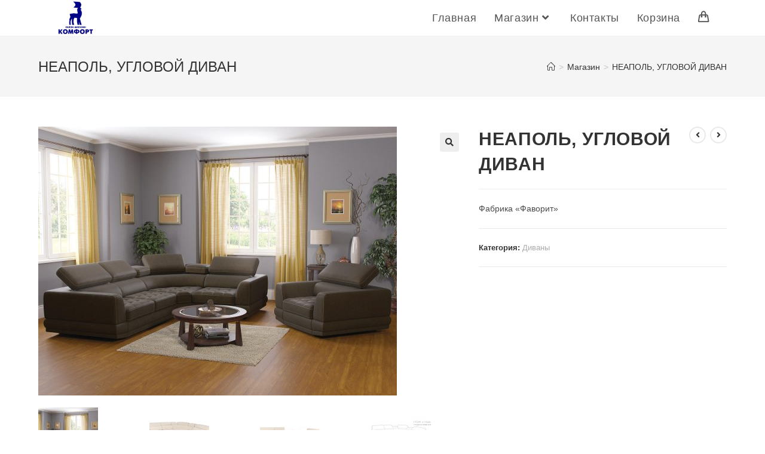

--- FILE ---
content_type: text/html; charset=UTF-8
request_url: https://komfort-magazin.ru/product/neapol-uglovoj-divan/
body_size: 20079
content:
<!DOCTYPE html>
<html class="html" lang="ru-RU">
<head>
	<meta charset="UTF-8">
	<link rel="profile" href="https://gmpg.org/xfn/11">

	<meta name='robots' content='index, follow, max-image-preview:large, max-snippet:-1, max-video-preview:-1' />
<meta name="viewport" content="width=device-width, initial-scale=1">
	<!-- This site is optimized with the Yoast SEO plugin v21.7 - https://yoast.com/wordpress/plugins/seo/ -->
	<title>НЕАПОЛЬ, УГЛОВОЙ ДИВАН - Комфорт</title>
	<link rel="canonical" href="https://komfort-magazin.ru/product/neapol-uglovoj-divan/" />
	<meta property="og:locale" content="ru_RU" />
	<meta property="og:type" content="article" />
	<meta property="og:title" content="НЕАПОЛЬ, УГЛОВОЙ ДИВАН - Комфорт" />
	<meta property="og:description" content="Фабрика «Фаворит»" />
	<meta property="og:url" content="https://komfort-magazin.ru/product/neapol-uglovoj-divan/" />
	<meta property="og:site_name" content="Комфорт" />
	<meta property="article:modified_time" content="2024-01-08T14:07:36+00:00" />
	<meta property="og:image" content="https://komfort-magazin.ru/wp-content/uploads/2024/01/neapol_74462_big.jpg" />
	<meta property="og:image:width" content="1400" />
	<meta property="og:image:height" content="1050" />
	<meta property="og:image:type" content="image/jpeg" />
	<meta name="twitter:card" content="summary_large_image" />
	<meta name="twitter:label1" content="Примерное время для чтения" />
	<meta name="twitter:data1" content="2 минуты" />
	<script type="application/ld+json" class="yoast-schema-graph">{"@context":"https://schema.org","@graph":[{"@type":"WebPage","@id":"https://komfort-magazin.ru/product/neapol-uglovoj-divan/","url":"https://komfort-magazin.ru/product/neapol-uglovoj-divan/","name":"НЕАПОЛЬ, УГЛОВОЙ ДИВАН - Комфорт","isPartOf":{"@id":"https://komfort-magazin.ru/#website"},"primaryImageOfPage":{"@id":"https://komfort-magazin.ru/product/neapol-uglovoj-divan/#primaryimage"},"image":{"@id":"https://komfort-magazin.ru/product/neapol-uglovoj-divan/#primaryimage"},"thumbnailUrl":"https://komfort-magazin.ru/wp-content/uploads/2024/01/neapol_74462_big.jpg","datePublished":"2024-01-08T13:53:46+00:00","dateModified":"2024-01-08T14:07:36+00:00","breadcrumb":{"@id":"https://komfort-magazin.ru/product/neapol-uglovoj-divan/#breadcrumb"},"inLanguage":"ru-RU","potentialAction":[{"@type":"ReadAction","target":["https://komfort-magazin.ru/product/neapol-uglovoj-divan/"]}]},{"@type":"ImageObject","inLanguage":"ru-RU","@id":"https://komfort-magazin.ru/product/neapol-uglovoj-divan/#primaryimage","url":"https://komfort-magazin.ru/wp-content/uploads/2024/01/neapol_74462_big.jpg","contentUrl":"https://komfort-magazin.ru/wp-content/uploads/2024/01/neapol_74462_big.jpg","width":1400,"height":1050},{"@type":"BreadcrumbList","@id":"https://komfort-magazin.ru/product/neapol-uglovoj-divan/#breadcrumb","itemListElement":[{"@type":"ListItem","position":1,"name":"Главная страница","item":"https://komfort-magazin.ru/"},{"@type":"ListItem","position":2,"name":"Магазин","item":"https://komfort-magazin.ru/shop/"},{"@type":"ListItem","position":3,"name":"НЕАПОЛЬ, УГЛОВОЙ ДИВАН"}]},{"@type":"WebSite","@id":"https://komfort-magazin.ru/#website","url":"https://komfort-magazin.ru/","name":"Комфорт","description":"","publisher":{"@id":"https://komfort-magazin.ru/#organization"},"potentialAction":[{"@type":"SearchAction","target":{"@type":"EntryPoint","urlTemplate":"https://komfort-magazin.ru/?s={search_term_string}"},"query-input":"required name=search_term_string"}],"inLanguage":"ru-RU"},{"@type":"Organization","@id":"https://komfort-magazin.ru/#organization","name":"Комфорт","url":"https://komfort-magazin.ru/","logo":{"@type":"ImageObject","inLanguage":"ru-RU","@id":"https://komfort-magazin.ru/#/schema/logo/image/","url":"https://komfort-magazin.ru/wp-content/uploads/2023/11/cropped-¦d¦-tv¦-¦-tv-¦a¦-¦-¦-¦-1-1.jpg","contentUrl":"https://komfort-magazin.ru/wp-content/uploads/2023/11/cropped-¦d¦-tv¦-¦-tv-¦a¦-¦-¦-¦-1-1.jpg","width":1597,"height":1420,"caption":"Комфорт"},"image":{"@id":"https://komfort-magazin.ru/#/schema/logo/image/"}}]}</script>
	<!-- / Yoast SEO plugin. -->


<link rel="alternate" type="application/rss+xml" title="Комфорт &raquo; Лента" href="https://komfort-magazin.ru/feed/" />
<link rel="alternate" type="application/rss+xml" title="Комфорт &raquo; Лента комментариев" href="https://komfort-magazin.ru/comments/feed/" />
<link rel="alternate" type="application/rss+xml" title="Комфорт &raquo; Лента комментариев к &laquo;НЕАПОЛЬ, УГЛОВОЙ ДИВАН&raquo;" href="https://komfort-magazin.ru/product/neapol-uglovoj-divan/feed/" />
<script>
window._wpemojiSettings = {"baseUrl":"https:\/\/s.w.org\/images\/core\/emoji\/14.0.0\/72x72\/","ext":".png","svgUrl":"https:\/\/s.w.org\/images\/core\/emoji\/14.0.0\/svg\/","svgExt":".svg","source":{"concatemoji":"https:\/\/komfort-magazin.ru\/wp-includes\/js\/wp-emoji-release.min.js?ver=6.4.7"}};
/*! This file is auto-generated */
!function(i,n){var o,s,e;function c(e){try{var t={supportTests:e,timestamp:(new Date).valueOf()};sessionStorage.setItem(o,JSON.stringify(t))}catch(e){}}function p(e,t,n){e.clearRect(0,0,e.canvas.width,e.canvas.height),e.fillText(t,0,0);var t=new Uint32Array(e.getImageData(0,0,e.canvas.width,e.canvas.height).data),r=(e.clearRect(0,0,e.canvas.width,e.canvas.height),e.fillText(n,0,0),new Uint32Array(e.getImageData(0,0,e.canvas.width,e.canvas.height).data));return t.every(function(e,t){return e===r[t]})}function u(e,t,n){switch(t){case"flag":return n(e,"\ud83c\udff3\ufe0f\u200d\u26a7\ufe0f","\ud83c\udff3\ufe0f\u200b\u26a7\ufe0f")?!1:!n(e,"\ud83c\uddfa\ud83c\uddf3","\ud83c\uddfa\u200b\ud83c\uddf3")&&!n(e,"\ud83c\udff4\udb40\udc67\udb40\udc62\udb40\udc65\udb40\udc6e\udb40\udc67\udb40\udc7f","\ud83c\udff4\u200b\udb40\udc67\u200b\udb40\udc62\u200b\udb40\udc65\u200b\udb40\udc6e\u200b\udb40\udc67\u200b\udb40\udc7f");case"emoji":return!n(e,"\ud83e\udef1\ud83c\udffb\u200d\ud83e\udef2\ud83c\udfff","\ud83e\udef1\ud83c\udffb\u200b\ud83e\udef2\ud83c\udfff")}return!1}function f(e,t,n){var r="undefined"!=typeof WorkerGlobalScope&&self instanceof WorkerGlobalScope?new OffscreenCanvas(300,150):i.createElement("canvas"),a=r.getContext("2d",{willReadFrequently:!0}),o=(a.textBaseline="top",a.font="600 32px Arial",{});return e.forEach(function(e){o[e]=t(a,e,n)}),o}function t(e){var t=i.createElement("script");t.src=e,t.defer=!0,i.head.appendChild(t)}"undefined"!=typeof Promise&&(o="wpEmojiSettingsSupports",s=["flag","emoji"],n.supports={everything:!0,everythingExceptFlag:!0},e=new Promise(function(e){i.addEventListener("DOMContentLoaded",e,{once:!0})}),new Promise(function(t){var n=function(){try{var e=JSON.parse(sessionStorage.getItem(o));if("object"==typeof e&&"number"==typeof e.timestamp&&(new Date).valueOf()<e.timestamp+604800&&"object"==typeof e.supportTests)return e.supportTests}catch(e){}return null}();if(!n){if("undefined"!=typeof Worker&&"undefined"!=typeof OffscreenCanvas&&"undefined"!=typeof URL&&URL.createObjectURL&&"undefined"!=typeof Blob)try{var e="postMessage("+f.toString()+"("+[JSON.stringify(s),u.toString(),p.toString()].join(",")+"));",r=new Blob([e],{type:"text/javascript"}),a=new Worker(URL.createObjectURL(r),{name:"wpTestEmojiSupports"});return void(a.onmessage=function(e){c(n=e.data),a.terminate(),t(n)})}catch(e){}c(n=f(s,u,p))}t(n)}).then(function(e){for(var t in e)n.supports[t]=e[t],n.supports.everything=n.supports.everything&&n.supports[t],"flag"!==t&&(n.supports.everythingExceptFlag=n.supports.everythingExceptFlag&&n.supports[t]);n.supports.everythingExceptFlag=n.supports.everythingExceptFlag&&!n.supports.flag,n.DOMReady=!1,n.readyCallback=function(){n.DOMReady=!0}}).then(function(){return e}).then(function(){var e;n.supports.everything||(n.readyCallback(),(e=n.source||{}).concatemoji?t(e.concatemoji):e.wpemoji&&e.twemoji&&(t(e.twemoji),t(e.wpemoji)))}))}((window,document),window._wpemojiSettings);
</script>
<link rel='stylesheet' id='ht_ctc_main_css-css' href='https://komfort-magazin.ru/wp-content/plugins/click-to-chat-for-whatsapp/new/inc/assets/css/main.css?ver=3.31' media='all' />
<style id='wp-emoji-styles-inline-css'>

	img.wp-smiley, img.emoji {
		display: inline !important;
		border: none !important;
		box-shadow: none !important;
		height: 1em !important;
		width: 1em !important;
		margin: 0 0.07em !important;
		vertical-align: -0.1em !important;
		background: none !important;
		padding: 0 !important;
	}
</style>
<link rel='stylesheet' id='wp-block-library-css' href='https://komfort-magazin.ru/wp-includes/css/dist/block-library/style.min.css?ver=6.4.7' media='all' />
<style id='wp-block-library-theme-inline-css'>
.wp-block-audio figcaption{color:#555;font-size:13px;text-align:center}.is-dark-theme .wp-block-audio figcaption{color:hsla(0,0%,100%,.65)}.wp-block-audio{margin:0 0 1em}.wp-block-code{border:1px solid #ccc;border-radius:4px;font-family:Menlo,Consolas,monaco,monospace;padding:.8em 1em}.wp-block-embed figcaption{color:#555;font-size:13px;text-align:center}.is-dark-theme .wp-block-embed figcaption{color:hsla(0,0%,100%,.65)}.wp-block-embed{margin:0 0 1em}.blocks-gallery-caption{color:#555;font-size:13px;text-align:center}.is-dark-theme .blocks-gallery-caption{color:hsla(0,0%,100%,.65)}.wp-block-image figcaption{color:#555;font-size:13px;text-align:center}.is-dark-theme .wp-block-image figcaption{color:hsla(0,0%,100%,.65)}.wp-block-image{margin:0 0 1em}.wp-block-pullquote{border-bottom:4px solid;border-top:4px solid;color:currentColor;margin-bottom:1.75em}.wp-block-pullquote cite,.wp-block-pullquote footer,.wp-block-pullquote__citation{color:currentColor;font-size:.8125em;font-style:normal;text-transform:uppercase}.wp-block-quote{border-left:.25em solid;margin:0 0 1.75em;padding-left:1em}.wp-block-quote cite,.wp-block-quote footer{color:currentColor;font-size:.8125em;font-style:normal;position:relative}.wp-block-quote.has-text-align-right{border-left:none;border-right:.25em solid;padding-left:0;padding-right:1em}.wp-block-quote.has-text-align-center{border:none;padding-left:0}.wp-block-quote.is-large,.wp-block-quote.is-style-large,.wp-block-quote.is-style-plain{border:none}.wp-block-search .wp-block-search__label{font-weight:700}.wp-block-search__button{border:1px solid #ccc;padding:.375em .625em}:where(.wp-block-group.has-background){padding:1.25em 2.375em}.wp-block-separator.has-css-opacity{opacity:.4}.wp-block-separator{border:none;border-bottom:2px solid;margin-left:auto;margin-right:auto}.wp-block-separator.has-alpha-channel-opacity{opacity:1}.wp-block-separator:not(.is-style-wide):not(.is-style-dots){width:100px}.wp-block-separator.has-background:not(.is-style-dots){border-bottom:none;height:1px}.wp-block-separator.has-background:not(.is-style-wide):not(.is-style-dots){height:2px}.wp-block-table{margin:0 0 1em}.wp-block-table td,.wp-block-table th{word-break:normal}.wp-block-table figcaption{color:#555;font-size:13px;text-align:center}.is-dark-theme .wp-block-table figcaption{color:hsla(0,0%,100%,.65)}.wp-block-video figcaption{color:#555;font-size:13px;text-align:center}.is-dark-theme .wp-block-video figcaption{color:hsla(0,0%,100%,.65)}.wp-block-video{margin:0 0 1em}.wp-block-template-part.has-background{margin-bottom:0;margin-top:0;padding:1.25em 2.375em}
</style>
<style id='classic-theme-styles-inline-css'>
/*! This file is auto-generated */
.wp-block-button__link{color:#fff;background-color:#32373c;border-radius:9999px;box-shadow:none;text-decoration:none;padding:calc(.667em + 2px) calc(1.333em + 2px);font-size:1.125em}.wp-block-file__button{background:#32373c;color:#fff;text-decoration:none}
</style>
<style id='global-styles-inline-css'>
body{--wp--preset--color--black: #000000;--wp--preset--color--cyan-bluish-gray: #abb8c3;--wp--preset--color--white: #ffffff;--wp--preset--color--pale-pink: #f78da7;--wp--preset--color--vivid-red: #cf2e2e;--wp--preset--color--luminous-vivid-orange: #ff6900;--wp--preset--color--luminous-vivid-amber: #fcb900;--wp--preset--color--light-green-cyan: #7bdcb5;--wp--preset--color--vivid-green-cyan: #00d084;--wp--preset--color--pale-cyan-blue: #8ed1fc;--wp--preset--color--vivid-cyan-blue: #0693e3;--wp--preset--color--vivid-purple: #9b51e0;--wp--preset--gradient--vivid-cyan-blue-to-vivid-purple: linear-gradient(135deg,rgba(6,147,227,1) 0%,rgb(155,81,224) 100%);--wp--preset--gradient--light-green-cyan-to-vivid-green-cyan: linear-gradient(135deg,rgb(122,220,180) 0%,rgb(0,208,130) 100%);--wp--preset--gradient--luminous-vivid-amber-to-luminous-vivid-orange: linear-gradient(135deg,rgba(252,185,0,1) 0%,rgba(255,105,0,1) 100%);--wp--preset--gradient--luminous-vivid-orange-to-vivid-red: linear-gradient(135deg,rgba(255,105,0,1) 0%,rgb(207,46,46) 100%);--wp--preset--gradient--very-light-gray-to-cyan-bluish-gray: linear-gradient(135deg,rgb(238,238,238) 0%,rgb(169,184,195) 100%);--wp--preset--gradient--cool-to-warm-spectrum: linear-gradient(135deg,rgb(74,234,220) 0%,rgb(151,120,209) 20%,rgb(207,42,186) 40%,rgb(238,44,130) 60%,rgb(251,105,98) 80%,rgb(254,248,76) 100%);--wp--preset--gradient--blush-light-purple: linear-gradient(135deg,rgb(255,206,236) 0%,rgb(152,150,240) 100%);--wp--preset--gradient--blush-bordeaux: linear-gradient(135deg,rgb(254,205,165) 0%,rgb(254,45,45) 50%,rgb(107,0,62) 100%);--wp--preset--gradient--luminous-dusk: linear-gradient(135deg,rgb(255,203,112) 0%,rgb(199,81,192) 50%,rgb(65,88,208) 100%);--wp--preset--gradient--pale-ocean: linear-gradient(135deg,rgb(255,245,203) 0%,rgb(182,227,212) 50%,rgb(51,167,181) 100%);--wp--preset--gradient--electric-grass: linear-gradient(135deg,rgb(202,248,128) 0%,rgb(113,206,126) 100%);--wp--preset--gradient--midnight: linear-gradient(135deg,rgb(2,3,129) 0%,rgb(40,116,252) 100%);--wp--preset--font-size--small: 13px;--wp--preset--font-size--medium: 20px;--wp--preset--font-size--large: 36px;--wp--preset--font-size--x-large: 42px;--wp--preset--spacing--20: 0.44rem;--wp--preset--spacing--30: 0.67rem;--wp--preset--spacing--40: 1rem;--wp--preset--spacing--50: 1.5rem;--wp--preset--spacing--60: 2.25rem;--wp--preset--spacing--70: 3.38rem;--wp--preset--spacing--80: 5.06rem;--wp--preset--shadow--natural: 6px 6px 9px rgba(0, 0, 0, 0.2);--wp--preset--shadow--deep: 12px 12px 50px rgba(0, 0, 0, 0.4);--wp--preset--shadow--sharp: 6px 6px 0px rgba(0, 0, 0, 0.2);--wp--preset--shadow--outlined: 6px 6px 0px -3px rgba(255, 255, 255, 1), 6px 6px rgba(0, 0, 0, 1);--wp--preset--shadow--crisp: 6px 6px 0px rgba(0, 0, 0, 1);}:where(.is-layout-flex){gap: 0.5em;}:where(.is-layout-grid){gap: 0.5em;}body .is-layout-flow > .alignleft{float: left;margin-inline-start: 0;margin-inline-end: 2em;}body .is-layout-flow > .alignright{float: right;margin-inline-start: 2em;margin-inline-end: 0;}body .is-layout-flow > .aligncenter{margin-left: auto !important;margin-right: auto !important;}body .is-layout-constrained > .alignleft{float: left;margin-inline-start: 0;margin-inline-end: 2em;}body .is-layout-constrained > .alignright{float: right;margin-inline-start: 2em;margin-inline-end: 0;}body .is-layout-constrained > .aligncenter{margin-left: auto !important;margin-right: auto !important;}body .is-layout-constrained > :where(:not(.alignleft):not(.alignright):not(.alignfull)){max-width: var(--wp--style--global--content-size);margin-left: auto !important;margin-right: auto !important;}body .is-layout-constrained > .alignwide{max-width: var(--wp--style--global--wide-size);}body .is-layout-flex{display: flex;}body .is-layout-flex{flex-wrap: wrap;align-items: center;}body .is-layout-flex > *{margin: 0;}body .is-layout-grid{display: grid;}body .is-layout-grid > *{margin: 0;}:where(.wp-block-columns.is-layout-flex){gap: 2em;}:where(.wp-block-columns.is-layout-grid){gap: 2em;}:where(.wp-block-post-template.is-layout-flex){gap: 1.25em;}:where(.wp-block-post-template.is-layout-grid){gap: 1.25em;}.has-black-color{color: var(--wp--preset--color--black) !important;}.has-cyan-bluish-gray-color{color: var(--wp--preset--color--cyan-bluish-gray) !important;}.has-white-color{color: var(--wp--preset--color--white) !important;}.has-pale-pink-color{color: var(--wp--preset--color--pale-pink) !important;}.has-vivid-red-color{color: var(--wp--preset--color--vivid-red) !important;}.has-luminous-vivid-orange-color{color: var(--wp--preset--color--luminous-vivid-orange) !important;}.has-luminous-vivid-amber-color{color: var(--wp--preset--color--luminous-vivid-amber) !important;}.has-light-green-cyan-color{color: var(--wp--preset--color--light-green-cyan) !important;}.has-vivid-green-cyan-color{color: var(--wp--preset--color--vivid-green-cyan) !important;}.has-pale-cyan-blue-color{color: var(--wp--preset--color--pale-cyan-blue) !important;}.has-vivid-cyan-blue-color{color: var(--wp--preset--color--vivid-cyan-blue) !important;}.has-vivid-purple-color{color: var(--wp--preset--color--vivid-purple) !important;}.has-black-background-color{background-color: var(--wp--preset--color--black) !important;}.has-cyan-bluish-gray-background-color{background-color: var(--wp--preset--color--cyan-bluish-gray) !important;}.has-white-background-color{background-color: var(--wp--preset--color--white) !important;}.has-pale-pink-background-color{background-color: var(--wp--preset--color--pale-pink) !important;}.has-vivid-red-background-color{background-color: var(--wp--preset--color--vivid-red) !important;}.has-luminous-vivid-orange-background-color{background-color: var(--wp--preset--color--luminous-vivid-orange) !important;}.has-luminous-vivid-amber-background-color{background-color: var(--wp--preset--color--luminous-vivid-amber) !important;}.has-light-green-cyan-background-color{background-color: var(--wp--preset--color--light-green-cyan) !important;}.has-vivid-green-cyan-background-color{background-color: var(--wp--preset--color--vivid-green-cyan) !important;}.has-pale-cyan-blue-background-color{background-color: var(--wp--preset--color--pale-cyan-blue) !important;}.has-vivid-cyan-blue-background-color{background-color: var(--wp--preset--color--vivid-cyan-blue) !important;}.has-vivid-purple-background-color{background-color: var(--wp--preset--color--vivid-purple) !important;}.has-black-border-color{border-color: var(--wp--preset--color--black) !important;}.has-cyan-bluish-gray-border-color{border-color: var(--wp--preset--color--cyan-bluish-gray) !important;}.has-white-border-color{border-color: var(--wp--preset--color--white) !important;}.has-pale-pink-border-color{border-color: var(--wp--preset--color--pale-pink) !important;}.has-vivid-red-border-color{border-color: var(--wp--preset--color--vivid-red) !important;}.has-luminous-vivid-orange-border-color{border-color: var(--wp--preset--color--luminous-vivid-orange) !important;}.has-luminous-vivid-amber-border-color{border-color: var(--wp--preset--color--luminous-vivid-amber) !important;}.has-light-green-cyan-border-color{border-color: var(--wp--preset--color--light-green-cyan) !important;}.has-vivid-green-cyan-border-color{border-color: var(--wp--preset--color--vivid-green-cyan) !important;}.has-pale-cyan-blue-border-color{border-color: var(--wp--preset--color--pale-cyan-blue) !important;}.has-vivid-cyan-blue-border-color{border-color: var(--wp--preset--color--vivid-cyan-blue) !important;}.has-vivid-purple-border-color{border-color: var(--wp--preset--color--vivid-purple) !important;}.has-vivid-cyan-blue-to-vivid-purple-gradient-background{background: var(--wp--preset--gradient--vivid-cyan-blue-to-vivid-purple) !important;}.has-light-green-cyan-to-vivid-green-cyan-gradient-background{background: var(--wp--preset--gradient--light-green-cyan-to-vivid-green-cyan) !important;}.has-luminous-vivid-amber-to-luminous-vivid-orange-gradient-background{background: var(--wp--preset--gradient--luminous-vivid-amber-to-luminous-vivid-orange) !important;}.has-luminous-vivid-orange-to-vivid-red-gradient-background{background: var(--wp--preset--gradient--luminous-vivid-orange-to-vivid-red) !important;}.has-very-light-gray-to-cyan-bluish-gray-gradient-background{background: var(--wp--preset--gradient--very-light-gray-to-cyan-bluish-gray) !important;}.has-cool-to-warm-spectrum-gradient-background{background: var(--wp--preset--gradient--cool-to-warm-spectrum) !important;}.has-blush-light-purple-gradient-background{background: var(--wp--preset--gradient--blush-light-purple) !important;}.has-blush-bordeaux-gradient-background{background: var(--wp--preset--gradient--blush-bordeaux) !important;}.has-luminous-dusk-gradient-background{background: var(--wp--preset--gradient--luminous-dusk) !important;}.has-pale-ocean-gradient-background{background: var(--wp--preset--gradient--pale-ocean) !important;}.has-electric-grass-gradient-background{background: var(--wp--preset--gradient--electric-grass) !important;}.has-midnight-gradient-background{background: var(--wp--preset--gradient--midnight) !important;}.has-small-font-size{font-size: var(--wp--preset--font-size--small) !important;}.has-medium-font-size{font-size: var(--wp--preset--font-size--medium) !important;}.has-large-font-size{font-size: var(--wp--preset--font-size--large) !important;}.has-x-large-font-size{font-size: var(--wp--preset--font-size--x-large) !important;}
.wp-block-navigation a:where(:not(.wp-element-button)){color: inherit;}
:where(.wp-block-post-template.is-layout-flex){gap: 1.25em;}:where(.wp-block-post-template.is-layout-grid){gap: 1.25em;}
:where(.wp-block-columns.is-layout-flex){gap: 2em;}:where(.wp-block-columns.is-layout-grid){gap: 2em;}
.wp-block-pullquote{font-size: 1.5em;line-height: 1.6;}
</style>
<link rel='stylesheet' id='photoswipe-css' href='https://komfort-magazin.ru/wp-content/plugins/woocommerce/assets/css/photoswipe/photoswipe.min.css?ver=8.4.2' media='all' />
<link rel='stylesheet' id='photoswipe-default-skin-css' href='https://komfort-magazin.ru/wp-content/plugins/woocommerce/assets/css/photoswipe/default-skin/default-skin.min.css?ver=8.4.2' media='all' />
<style id='woocommerce-inline-inline-css'>
.woocommerce form .form-row .required { visibility: visible; }
</style>
<link rel='stylesheet' id='oceanwp-woo-mini-cart-css' href='https://komfort-magazin.ru/wp-content/themes/oceanwp/assets/css/woo/woo-mini-cart.min.css?ver=6.4.7' media='all' />
<link rel='stylesheet' id='font-awesome-css' href='https://komfort-magazin.ru/wp-content/themes/oceanwp/assets/fonts/fontawesome/css/all.min.css?ver=5.15.1' media='all' />
<link rel='stylesheet' id='simple-line-icons-css' href='https://komfort-magazin.ru/wp-content/themes/oceanwp/assets/css/third/simple-line-icons.min.css?ver=2.4.0' media='all' />
<link rel='stylesheet' id='oceanwp-style-css' href='https://komfort-magazin.ru/wp-content/themes/oceanwp/assets/css/style.min.css?ver=3.5.1' media='all' />
<link rel='stylesheet' id='oceanwp-woocommerce-css' href='https://komfort-magazin.ru/wp-content/themes/oceanwp/assets/css/woo/woocommerce.min.css?ver=6.4.7' media='all' />
<link rel='stylesheet' id='oceanwp-woo-star-font-css' href='https://komfort-magazin.ru/wp-content/themes/oceanwp/assets/css/woo/woo-star-font.min.css?ver=6.4.7' media='all' />
<link rel='stylesheet' id='oceanwp-woo-quick-view-css' href='https://komfort-magazin.ru/wp-content/themes/oceanwp/assets/css/woo/woo-quick-view.min.css?ver=6.4.7' media='all' />
<link rel='stylesheet' id='oceanwp-woo-floating-bar-css' href='https://komfort-magazin.ru/wp-content/themes/oceanwp/assets/css/woo/woo-floating-bar.min.css?ver=6.4.7' media='all' />
<link rel='stylesheet' id='oe-widgets-style-css' href='https://komfort-magazin.ru/wp-content/plugins/ocean-extra/assets/css/widgets.css?ver=6.4.7' media='all' />
<script type="text/template" id="tmpl-variation-template">
	<div class="woocommerce-variation-description">{{{ data.variation.variation_description }}}</div>
	<div class="woocommerce-variation-price">{{{ data.variation.price_html }}}</div>
	<div class="woocommerce-variation-availability">{{{ data.variation.availability_html }}}</div>
</script>
<script type="text/template" id="tmpl-unavailable-variation-template">
	<p>Этот товар недоступен. Пожалуйста, выберите другую комбинацию.</p>
</script>
<script src="https://komfort-magazin.ru/wp-includes/js/jquery/jquery.min.js?ver=3.7.1" id="jquery-core-js"></script>
<script src="https://komfort-magazin.ru/wp-includes/js/jquery/jquery-migrate.min.js?ver=3.4.1" id="jquery-migrate-js"></script>
<script src="https://komfort-magazin.ru/wp-content/plugins/woocommerce/assets/js/jquery-blockui/jquery.blockUI.min.js?ver=2.7.0-wc.8.4.2" id="jquery-blockui-js" defer data-wp-strategy="defer"></script>
<script id="wc-add-to-cart-js-extra">
var wc_add_to_cart_params = {"ajax_url":"\/wp-admin\/admin-ajax.php","wc_ajax_url":"\/?wc-ajax=%%endpoint%%","i18n_view_cart":"\u041f\u0440\u043e\u0441\u043c\u043e\u0442\u0440 \u043a\u043e\u0440\u0437\u0438\u043d\u044b","cart_url":"https:\/\/komfort-magazin.ru\/cart\/","is_cart":"","cart_redirect_after_add":"no"};
</script>
<script src="https://komfort-magazin.ru/wp-content/plugins/woocommerce/assets/js/frontend/add-to-cart.min.js?ver=8.4.2" id="wc-add-to-cart-js" defer data-wp-strategy="defer"></script>
<script src="https://komfort-magazin.ru/wp-content/plugins/woocommerce/assets/js/zoom/jquery.zoom.min.js?ver=1.7.21-wc.8.4.2" id="zoom-js" defer data-wp-strategy="defer"></script>
<script src="https://komfort-magazin.ru/wp-content/plugins/woocommerce/assets/js/flexslider/jquery.flexslider.min.js?ver=2.7.2-wc.8.4.2" id="flexslider-js" defer data-wp-strategy="defer"></script>
<script src="https://komfort-magazin.ru/wp-content/plugins/woocommerce/assets/js/photoswipe/photoswipe.min.js?ver=4.1.1-wc.8.4.2" id="photoswipe-js" defer data-wp-strategy="defer"></script>
<script src="https://komfort-magazin.ru/wp-content/plugins/woocommerce/assets/js/photoswipe/photoswipe-ui-default.min.js?ver=4.1.1-wc.8.4.2" id="photoswipe-ui-default-js" defer data-wp-strategy="defer"></script>
<script id="wc-single-product-js-extra">
var wc_single_product_params = {"i18n_required_rating_text":"\u041f\u043e\u0436\u0430\u043b\u0443\u0439\u0441\u0442\u0430, \u043f\u043e\u0441\u0442\u0430\u0432\u044c\u0442\u0435 \u043e\u0446\u0435\u043d\u043a\u0443","review_rating_required":"yes","flexslider":{"rtl":false,"animation":"slide","smoothHeight":true,"directionNav":false,"controlNav":"thumbnails","slideshow":false,"animationSpeed":500,"animationLoop":false,"allowOneSlide":false},"zoom_enabled":"1","zoom_options":[],"photoswipe_enabled":"1","photoswipe_options":{"shareEl":false,"closeOnScroll":false,"history":false,"hideAnimationDuration":0,"showAnimationDuration":0},"flexslider_enabled":"1"};
</script>
<script src="https://komfort-magazin.ru/wp-content/plugins/woocommerce/assets/js/frontend/single-product.min.js?ver=8.4.2" id="wc-single-product-js" defer data-wp-strategy="defer"></script>
<script src="https://komfort-magazin.ru/wp-content/plugins/woocommerce/assets/js/js-cookie/js.cookie.min.js?ver=2.1.4-wc.8.4.2" id="js-cookie-js" defer data-wp-strategy="defer"></script>
<script id="woocommerce-js-extra">
var woocommerce_params = {"ajax_url":"\/wp-admin\/admin-ajax.php","wc_ajax_url":"\/?wc-ajax=%%endpoint%%"};
</script>
<script src="https://komfort-magazin.ru/wp-content/plugins/woocommerce/assets/js/frontend/woocommerce.min.js?ver=8.4.2" id="woocommerce-js" defer data-wp-strategy="defer"></script>
<script src="https://komfort-magazin.ru/wp-includes/js/underscore.min.js?ver=1.13.4" id="underscore-js"></script>
<script id="wp-util-js-extra">
var _wpUtilSettings = {"ajax":{"url":"\/wp-admin\/admin-ajax.php"}};
</script>
<script src="https://komfort-magazin.ru/wp-includes/js/wp-util.min.js?ver=6.4.7" id="wp-util-js"></script>
<script id="wc-add-to-cart-variation-js-extra">
var wc_add_to_cart_variation_params = {"wc_ajax_url":"\/?wc-ajax=%%endpoint%%","i18n_no_matching_variations_text":"\u0416\u0430\u043b\u044c, \u043d\u043e \u0442\u043e\u0432\u0430\u0440\u043e\u0432, \u0441\u043e\u043e\u0442\u0432\u0435\u0442\u0441\u0442\u0432\u0443\u044e\u0449\u0438\u0445 \u0432\u0430\u0448\u0435\u043c\u0443 \u0432\u044b\u0431\u043e\u0440\u0443, \u043d\u0435 \u043e\u0431\u043d\u0430\u0440\u0443\u0436\u0435\u043d\u043e. \u041f\u043e\u0436\u0430\u043b\u0443\u0439\u0441\u0442\u0430, \u0432\u044b\u0431\u0435\u0440\u0438\u0442\u0435 \u0434\u0440\u0443\u0433\u0443\u044e \u043a\u043e\u043c\u0431\u0438\u043d\u0430\u0446\u0438\u044e.","i18n_make_a_selection_text":"\u0412\u044b\u0431\u0435\u0440\u0438\u0442\u0435 \u043e\u043f\u0446\u0438\u0438 \u0442\u043e\u0432\u0430\u0440\u0430 \u043f\u0435\u0440\u0435\u0434 \u0435\u0433\u043e \u0434\u043e\u0431\u0430\u0432\u043b\u0435\u043d\u0438\u0435\u043c \u0432 \u0432\u0430\u0448\u0443 \u043a\u043e\u0440\u0437\u0438\u043d\u0443.","i18n_unavailable_text":"\u042d\u0442\u043e\u0442 \u0442\u043e\u0432\u0430\u0440 \u043d\u0435\u0434\u043e\u0441\u0442\u0443\u043f\u0435\u043d. \u041f\u043e\u0436\u0430\u043b\u0443\u0439\u0441\u0442\u0430, \u0432\u044b\u0431\u0435\u0440\u0438\u0442\u0435 \u0434\u0440\u0443\u0433\u0443\u044e \u043a\u043e\u043c\u0431\u0438\u043d\u0430\u0446\u0438\u044e."};
</script>
<script src="https://komfort-magazin.ru/wp-content/plugins/woocommerce/assets/js/frontend/add-to-cart-variation.min.js?ver=8.4.2" id="wc-add-to-cart-variation-js" defer data-wp-strategy="defer"></script>
<script id="wc-cart-fragments-js-extra">
var wc_cart_fragments_params = {"ajax_url":"\/wp-admin\/admin-ajax.php","wc_ajax_url":"\/?wc-ajax=%%endpoint%%","cart_hash_key":"wc_cart_hash_f4a84cc0debb04a739d9974b1d99fa6b","fragment_name":"wc_fragments_f4a84cc0debb04a739d9974b1d99fa6b","request_timeout":"5000"};
</script>
<script src="https://komfort-magazin.ru/wp-content/plugins/woocommerce/assets/js/frontend/cart-fragments.min.js?ver=8.4.2" id="wc-cart-fragments-js" defer data-wp-strategy="defer"></script>
<link rel="https://api.w.org/" href="https://komfort-magazin.ru/wp-json/" /><link rel="alternate" type="application/json" href="https://komfort-magazin.ru/wp-json/wp/v2/product/2368" /><link rel="EditURI" type="application/rsd+xml" title="RSD" href="https://komfort-magazin.ru/xmlrpc.php?rsd" />
<meta name="generator" content="WordPress 6.4.7" />
<meta name="generator" content="WooCommerce 8.4.2" />
<link rel='shortlink' href='https://komfort-magazin.ru/?p=2368' />
<link rel="alternate" type="application/json+oembed" href="https://komfort-magazin.ru/wp-json/oembed/1.0/embed?url=https%3A%2F%2Fkomfort-magazin.ru%2Fproduct%2Fneapol-uglovoj-divan%2F" />
<link rel="alternate" type="text/xml+oembed" href="https://komfort-magazin.ru/wp-json/oembed/1.0/embed?url=https%3A%2F%2Fkomfort-magazin.ru%2Fproduct%2Fneapol-uglovoj-divan%2F&#038;format=xml" />
	<noscript><style>.woocommerce-product-gallery{ opacity: 1 !important; }</style></noscript>
	<meta name="generator" content="Elementor 3.18.3; features: e_dom_optimization, e_optimized_assets_loading, e_optimized_css_loading, e_font_icon_svg, additional_custom_breakpoints, block_editor_assets_optimize, e_image_loading_optimization; settings: css_print_method-external, google_font-enabled, font_display-swap">
<link rel="icon" href="https://komfort-magazin.ru/wp-content/uploads/2023/11/cropped-¦d¦-tv¦-¦-tv-¦a¦-¦-¦-¦--32x32.jpg" sizes="32x32" />
<link rel="icon" href="https://komfort-magazin.ru/wp-content/uploads/2023/11/cropped-¦d¦-tv¦-¦-tv-¦a¦-¦-¦-¦--192x192.jpg" sizes="192x192" />
<link rel="apple-touch-icon" href="https://komfort-magazin.ru/wp-content/uploads/2023/11/cropped-¦d¦-tv¦-¦-tv-¦a¦-¦-¦-¦--180x180.jpg" />
<meta name="msapplication-TileImage" content="https://komfort-magazin.ru/wp-content/uploads/2023/11/cropped-¦d¦-tv¦-¦-tv-¦a¦-¦-¦-¦--270x270.jpg" />
		<style id="wp-custom-css">
			#site-header.transparent-header{background:#FFFFFF}		</style>
		<!-- OceanWP CSS -->
<style type="text/css">
/* Header CSS */#site-logo #site-logo-inner,.oceanwp-social-menu .social-menu-inner,#site-header.full_screen-header .menu-bar-inner,.after-header-content .after-header-content-inner{height:60px}#site-navigation-wrap .dropdown-menu >li >a,.oceanwp-mobile-menu-icon a,.mobile-menu-close,.after-header-content-inner >a{line-height:60px}#site-header-inner{padding:0 30px 0 30px}@media (max-width:480px){#site-header-inner{padding:0 5px 0 5px}}#site-header.has-header-media .overlay-header-media{background-color:rgba(0,0,0,0.5)}#site-logo #site-logo-inner a img,#site-header.center-header #site-navigation-wrap .middle-site-logo a img{max-width:65px}#site-navigation-wrap .dropdown-menu >li >a:hover,.oceanwp-mobile-menu-icon a:hover,#searchform-header-replace-close:hover{color:#000a7a}#site-navigation-wrap .dropdown-menu >li >a:hover .owp-icon use,.oceanwp-mobile-menu-icon a:hover .owp-icon use,#searchform-header-replace-close:hover .owp-icon use{stroke:#000a7a}.dropdown-menu .sub-menu{min-width:238px}#mobile-dropdown{max-height:500px}body .sidr a:hover,body .sidr-class-dropdown-toggle:hover,body .sidr-class-dropdown-toggle .fa,body .sidr-class-menu-item-has-children.active >a,body .sidr-class-menu-item-has-children.active >a >.sidr-class-dropdown-toggle,#mobile-dropdown ul li a:hover,#mobile-dropdown ul li a .dropdown-toggle:hover,#mobile-dropdown .menu-item-has-children.active >a,#mobile-dropdown .menu-item-has-children.active >a >.dropdown-toggle,#mobile-fullscreen ul li a:hover,#mobile-fullscreen .oceanwp-social-menu.simple-social ul li a:hover{color:#000a7a}#mobile-fullscreen a.close:hover .close-icon-inner,#mobile-fullscreen a.close:hover .close-icon-inner::after{background-color:#000a7a}.sidr-class-dropdown-menu ul,#mobile-dropdown ul li ul,#mobile-fullscreen ul ul.sub-menu{background-color:rgba(149,168,191,0.32)}/* WooCommerce CSS */.woocommerce div.product div.images,.woocommerce.content-full-width div.product div.images{width:62%}.woocommerce div.product div.summary,.woocommerce.content-full-width div.product div.summary{width:36%}#owp-checkout-timeline .timeline-step{color:#cccccc}#owp-checkout-timeline .timeline-step{border-color:#cccccc}.woocommerce span.onsale{background-color:#1e73be}.woocommerce ul.products li.product .price,.woocommerce ul.products li.product .price .amount{color:#ff1616}.woocommerce ul.products li.product .button,.woocommerce ul.products li.product .product-inner .added_to_cart{background-color:#1e73be}.woocommerce ul.products li.product .button,.woocommerce ul.products li.product .product-inner .added_to_cart{color:#ffffff}.price,.amount{color:#f72000}/* Typography CSS */#site-navigation-wrap .dropdown-menu >li >a,#site-header.full_screen-header .fs-dropdown-menu >li >a,#site-header.top-header #site-navigation-wrap .dropdown-menu >li >a,#site-header.center-header #site-navigation-wrap .dropdown-menu >li >a,#site-header.medium-header #site-navigation-wrap .dropdown-menu >li >a,.oceanwp-mobile-menu-icon a{font-size:18px}.dropdown-menu ul li a.menu-link,#site-header.full_screen-header .fs-dropdown-menu ul.sub-menu li a{font-size:15px}.sidr-class-dropdown-menu li a,a.sidr-class-toggle-sidr-close,#mobile-dropdown ul li a,body #mobile-fullscreen ul li a{font-size:20px}.site-breadcrumbs{font-size:14px}.woocommerce div.product .product_title{font-size:30px}.woocommerce ul.products li.product li.category,.woocommerce ul.products li.product li.category a{font-size:14px}
</style></head>

<body data-rsssl=1 class="product-template-default single single-product postid-2368 wp-custom-logo wp-embed-responsive theme-oceanwp woocommerce woocommerce-page woocommerce-no-js oceanwp-theme dropdown-mobile default-breakpoint content-full-width content-max-width has-breadcrumbs has-grid-list account-original-style elementor-default elementor-kit-5" itemscope="itemscope" itemtype="https://schema.org/WebPage">

	
	
	<div id="outer-wrap" class="site clr">

		<a class="skip-link screen-reader-text" href="#main">Перейти к содержимому</a>

		
		<div id="wrap" class="clr">

			
			
<header id="site-header" class="minimal-header clr" data-height="60" itemscope="itemscope" itemtype="https://schema.org/WPHeader" role="banner">

	
					
			<div id="site-header-inner" class="clr container">

				
				

<div id="site-logo" class="clr" itemscope itemtype="https://schema.org/Brand" >

	
	<div id="site-logo-inner" class="clr">

		<a href="https://komfort-magazin.ru/" class="custom-logo-link" rel="home"><img fetchpriority="high" width="1597" height="1420" src="https://komfort-magazin.ru/wp-content/uploads/2023/11/cropped-¦d¦-tv¦-¦-tv-¦a¦-¦-¦-¦-1-1.jpg" class="custom-logo" alt="Комфорт" decoding="async" srcset="https://komfort-magazin.ru/wp-content/uploads/2023/11/cropped-¦d¦-tv¦-¦-tv-¦a¦-¦-¦-¦-1-1.jpg 1597w, https://komfort-magazin.ru/wp-content/uploads/2023/11/cropped-¦d¦-tv¦-¦-tv-¦a¦-¦-¦-¦-1-1-600x534.jpg 600w, https://komfort-magazin.ru/wp-content/uploads/2023/11/cropped-¦d¦-tv¦-¦-tv-¦a¦-¦-¦-¦-1-1-300x267.jpg 300w, https://komfort-magazin.ru/wp-content/uploads/2023/11/cropped-¦d¦-tv¦-¦-tv-¦a¦-¦-¦-¦-1-1-1024x911.jpg 1024w, https://komfort-magazin.ru/wp-content/uploads/2023/11/cropped-¦d¦-tv¦-¦-tv-¦a¦-¦-¦-¦-1-1-768x683.jpg 768w, https://komfort-magazin.ru/wp-content/uploads/2023/11/cropped-¦d¦-tv¦-¦-tv-¦a¦-¦-¦-¦-1-1-1536x1366.jpg 1536w" sizes="(max-width: 1597px) 100vw, 1597px" /></a>
	</div><!-- #site-logo-inner -->

	
	
</div><!-- #site-logo -->

			<div id="site-navigation-wrap" class="clr">
			
			
			
			<nav id="site-navigation" class="navigation main-navigation clr" itemscope="itemscope" itemtype="https://schema.org/SiteNavigationElement" role="navigation" >

				<ul id="menu-menyu" class="main-menu dropdown-menu sf-menu"><li id="menu-item-873" class="menu-item menu-item-type-custom menu-item-object-custom menu-item-home menu-item-873"><a href="https://komfort-magazin.ru" class="menu-link"><span class="text-wrap">Главная</span></a></li><li id="menu-item-871" class="menu-item menu-item-type-post_type menu-item-object-page menu-item-has-children current_page_parent dropdown menu-item-871"><a href="https://komfort-magazin.ru/shop/" class="menu-link"><span class="text-wrap">Магазин<i class="nav-arrow fa fa-angle-down" aria-hidden="true" role="img"></i></span></a>
<ul class="sub-menu">
	<li id="menu-item-874" class="menu-item menu-item-type-taxonomy menu-item-object-product_cat current-product-ancestor current-menu-parent current-product-parent menu-item-874"><a href="https://komfort-magazin.ru/product-category/divany/" class="menu-link"><span class="text-wrap">Диваны</span></a></li>	<li id="menu-item-878" class="menu-item menu-item-type-taxonomy menu-item-object-product_cat menu-item-878"><a href="https://komfort-magazin.ru/product-category/stoly/" class="menu-link"><span class="text-wrap">Столы</span></a></li>	<li id="menu-item-879" class="menu-item menu-item-type-taxonomy menu-item-object-product_cat menu-item-879"><a href="https://komfort-magazin.ru/product-category/stulya/" class="menu-link"><span class="text-wrap">Стулья</span></a></li>	<li id="menu-item-880" class="menu-item menu-item-type-taxonomy menu-item-object-product_cat menu-item-880"><a href="https://komfort-magazin.ru/product-category/zhurnalnye-stoliki/" class="menu-link"><span class="text-wrap">Журнальные столики</span></a></li>	<li id="menu-item-881" class="menu-item menu-item-type-taxonomy menu-item-object-product_cat menu-item-881"><a href="https://komfort-magazin.ru/product-category/kresla/" class="menu-link"><span class="text-wrap">Кресла</span></a></li>	<li id="menu-item-882" class="menu-item menu-item-type-taxonomy menu-item-object-product_cat menu-item-882"><a href="https://komfort-magazin.ru/product-category/shkafy/" class="menu-link"><span class="text-wrap">Шкафы</span></a></li>	<li id="menu-item-883" class="menu-item menu-item-type-taxonomy menu-item-object-product_cat menu-item-883"><a href="https://komfort-magazin.ru/product-category/banketki/" class="menu-link"><span class="text-wrap">Банкетки</span></a></li>	<li id="menu-item-884" class="menu-item menu-item-type-taxonomy menu-item-object-product_cat menu-item-884"><a href="https://komfort-magazin.ru/product-category/etazherki/" class="menu-link"><span class="text-wrap">Этажерки</span></a></li>	<li id="menu-item-885" class="menu-item menu-item-type-taxonomy menu-item-object-product_cat menu-item-885"><a href="https://komfort-magazin.ru/product-category/tumby-prikrovatnye/" class="menu-link"><span class="text-wrap">Тумбы прикроватные</span></a></li>	<li id="menu-item-886" class="menu-item menu-item-type-taxonomy menu-item-object-product_cat menu-item-886"><a href="https://komfort-magazin.ru/product-category/komody/" class="menu-link"><span class="text-wrap">Комоды</span></a></li>	<li id="menu-item-887" class="menu-item menu-item-type-taxonomy menu-item-object-product_cat menu-item-887"><a href="https://komfort-magazin.ru/product-category/krovati/" class="menu-link"><span class="text-wrap">Кровати</span></a></li>	<li id="menu-item-888" class="menu-item menu-item-type-taxonomy menu-item-object-product_cat menu-item-888"><a href="https://komfort-magazin.ru/product-category/pufy/" class="menu-link"><span class="text-wrap">Пуфы</span></a></li>	<li id="menu-item-891" class="menu-item menu-item-type-taxonomy menu-item-object-product_cat menu-item-891"><a href="https://komfort-magazin.ru/product-category/konsoli/" class="menu-link"><span class="text-wrap">Консоли</span></a></li>	<li id="menu-item-889" class="menu-item menu-item-type-taxonomy menu-item-object-product_cat menu-item-889"><a href="https://komfort-magazin.ru/product-category/vitriny/" class="menu-link"><span class="text-wrap">Витрины</span></a></li>	<li id="menu-item-890" class="menu-item menu-item-type-taxonomy menu-item-object-product_cat menu-item-890"><a href="https://komfort-magazin.ru/product-category/garnitury-dlya-spalen/" class="menu-link"><span class="text-wrap">Гарнитуры для спален</span></a></li></ul>
</li><li id="menu-item-872" class="menu-item menu-item-type-post_type menu-item-object-page menu-item-872"><a href="https://komfort-magazin.ru/kontakty/" class="menu-link"><span class="text-wrap">Контакты</span></a></li><li id="menu-item-870" class="menu-item menu-item-type-post_type menu-item-object-page menu-item-870"><a href="https://komfort-magazin.ru/cart/" class="menu-link"><span class="text-wrap">Корзина</span></a></li>
			<li class="woo-menu-icon wcmenucart-toggle-drop_down toggle-cart-widget">
				
			<a href="https://komfort-magazin.ru/cart/" class="wcmenucart">
				<span class="wcmenucart-count"><i class=" icon-handbag" aria-hidden="true" role="img"></i></span>
			</a>

												<div class="current-shop-items-dropdown owp-mini-cart clr">
						<div class="current-shop-items-inner clr">
							<div class="widget woocommerce widget_shopping_cart"><div class="widget_shopping_cart_content"></div></div>						</div>
					</div>
							</li>

			</ul>
			</nav><!-- #site-navigation -->

			
			
					</div><!-- #site-navigation-wrap -->
			
		
	
				
	
	<div class="oceanwp-mobile-menu-icon clr mobile-right">

		
		
		
			<a href="https://komfort-magazin.ru/cart/" class="wcmenucart">
				<span class="wcmenucart-count"><i class=" icon-handbag" aria-hidden="true" role="img"></i></span>
			</a>

			
		<a href="https://komfort-magazin.ru/#mobile-menu-toggle" class="mobile-menu"  aria-label="Мобильное меню">
							<i class="fa fa-bars" aria-hidden="true"></i>
								<span class="oceanwp-text">Меню</span>
				<span class="oceanwp-close-text">Закрыть</span>
						</a>

		
		
		
	</div><!-- #oceanwp-mobile-menu-navbar -->

	

			</div><!-- #site-header-inner -->

			
<div id="mobile-dropdown" class="clr" >

	<nav class="clr" itemscope="itemscope" itemtype="https://schema.org/SiteNavigationElement">

		<ul id="menu-menyu-1" class="menu"><li class="menu-item menu-item-type-custom menu-item-object-custom menu-item-home menu-item-873"><a href="https://komfort-magazin.ru">Главная</a></li>
<li class="menu-item menu-item-type-post_type menu-item-object-page menu-item-has-children current_page_parent menu-item-871"><a href="https://komfort-magazin.ru/shop/">Магазин</a>
<ul class="sub-menu">
	<li class="menu-item menu-item-type-taxonomy menu-item-object-product_cat current-product-ancestor current-menu-parent current-product-parent menu-item-874"><a href="https://komfort-magazin.ru/product-category/divany/">Диваны</a></li>
	<li class="menu-item menu-item-type-taxonomy menu-item-object-product_cat menu-item-878"><a href="https://komfort-magazin.ru/product-category/stoly/">Столы</a></li>
	<li class="menu-item menu-item-type-taxonomy menu-item-object-product_cat menu-item-879"><a href="https://komfort-magazin.ru/product-category/stulya/">Стулья</a></li>
	<li class="menu-item menu-item-type-taxonomy menu-item-object-product_cat menu-item-880"><a href="https://komfort-magazin.ru/product-category/zhurnalnye-stoliki/">Журнальные столики</a></li>
	<li class="menu-item menu-item-type-taxonomy menu-item-object-product_cat menu-item-881"><a href="https://komfort-magazin.ru/product-category/kresla/">Кресла</a></li>
	<li class="menu-item menu-item-type-taxonomy menu-item-object-product_cat menu-item-882"><a href="https://komfort-magazin.ru/product-category/shkafy/">Шкафы</a></li>
	<li class="menu-item menu-item-type-taxonomy menu-item-object-product_cat menu-item-883"><a href="https://komfort-magazin.ru/product-category/banketki/">Банкетки</a></li>
	<li class="menu-item menu-item-type-taxonomy menu-item-object-product_cat menu-item-884"><a href="https://komfort-magazin.ru/product-category/etazherki/">Этажерки</a></li>
	<li class="menu-item menu-item-type-taxonomy menu-item-object-product_cat menu-item-885"><a href="https://komfort-magazin.ru/product-category/tumby-prikrovatnye/">Тумбы прикроватные</a></li>
	<li class="menu-item menu-item-type-taxonomy menu-item-object-product_cat menu-item-886"><a href="https://komfort-magazin.ru/product-category/komody/">Комоды</a></li>
	<li class="menu-item menu-item-type-taxonomy menu-item-object-product_cat menu-item-887"><a href="https://komfort-magazin.ru/product-category/krovati/">Кровати</a></li>
	<li class="menu-item menu-item-type-taxonomy menu-item-object-product_cat menu-item-888"><a href="https://komfort-magazin.ru/product-category/pufy/">Пуфы</a></li>
	<li class="menu-item menu-item-type-taxonomy menu-item-object-product_cat menu-item-891"><a href="https://komfort-magazin.ru/product-category/konsoli/">Консоли</a></li>
	<li class="menu-item menu-item-type-taxonomy menu-item-object-product_cat menu-item-889"><a href="https://komfort-magazin.ru/product-category/vitriny/">Витрины</a></li>
	<li class="menu-item menu-item-type-taxonomy menu-item-object-product_cat menu-item-890"><a href="https://komfort-magazin.ru/product-category/garnitury-dlya-spalen/">Гарнитуры для спален</a></li>
</ul>
</li>
<li class="menu-item menu-item-type-post_type menu-item-object-page menu-item-872"><a href="https://komfort-magazin.ru/kontakty/">Контакты</a></li>
<li class="menu-item menu-item-type-post_type menu-item-object-page menu-item-870"><a href="https://komfort-magazin.ru/cart/">Корзина</a></li>

			<li class="woo-menu-icon wcmenucart-toggle-drop_down toggle-cart-widget">
				
			<a href="https://komfort-magazin.ru/cart/" class="wcmenucart">
				<span class="wcmenucart-count"><i class=" icon-handbag" aria-hidden="true" role="img"></i></span>
			</a>

												<div class="current-shop-items-dropdown owp-mini-cart clr">
						<div class="current-shop-items-inner clr">
							<div class="widget woocommerce widget_shopping_cart"><div class="widget_shopping_cart_content"></div></div>						</div>
					</div>
							</li>

			</ul>
	</nav>

</div>

			
			
		
		
</header><!-- #site-header -->


			
			<div class="owp-floating-bar">
				<div class="container clr">
					<div class="left">
						<p class="selected">Выбрано:</p>
						<h2 class="entry-title" itemprop="name">НЕАПОЛЬ, УГЛОВОЙ ДИВАН</h2>
					</div>
											<div class="right">
							<div class="product_price">
								<p class="price"></p>
							</div>
																			<button type="submit" class="button top">Выбрать параметры</button>
													</div>
										</div>
			</div>

			
			<main id="main" class="site-main clr"  role="main">

				

<header class="page-header">

	
	<div class="container clr page-header-inner">

		
			<h1 class="page-header-title clr" itemprop="headline">НЕАПОЛЬ, УГЛОВОЙ ДИВАН</h1>

			
		
		<nav role="navigation" aria-label="Хлебные крошки" class="site-breadcrumbs clr position-"><ol class="trail-items" itemscope itemtype="http://schema.org/BreadcrumbList"><meta name="numberOfItems" content="3" /><meta name="itemListOrder" content="Ascending" /><li class="trail-item trail-begin" itemprop="itemListElement" itemscope itemtype="https://schema.org/ListItem"><a href="https://komfort-magazin.ru" rel="home" aria-label="Главная" itemprop="item"><span itemprop="name"><i class=" icon-home" aria-hidden="true" role="img"></i><span class="breadcrumb-home has-icon">Главная</span></span></a><span class="breadcrumb-sep">></span><meta itemprop="position" content="1" /></li><li class="trail-item" itemprop="itemListElement" itemscope itemtype="https://schema.org/ListItem"><a href="https://komfort-magazin.ru/shop/" itemprop="item"><span itemprop="name">Магазин</span></a><span class="breadcrumb-sep">></span><meta itemprop="position" content="2" /></li><li class="trail-item trail-end" itemprop="itemListElement" itemscope itemtype="https://schema.org/ListItem"><span itemprop="name"><a href="https://komfort-magazin.ru/product/neapol-uglovoj-divan/">НЕАПОЛЬ, УГЛОВОЙ ДИВАН</a></span><meta itemprop="position" content="3" /></li></ol></nav>
	</div><!-- .page-header-inner -->

	
	
</header><!-- .page-header -->


	

<div id="content-wrap" class="container clr">

	
	<div id="primary" class="content-area clr">

		
		<div id="content" class="clr site-content">

			
			<article class="entry-content entry clr">

					
			<div class="woocommerce-notices-wrapper"></div>
<div id="product-2368" class="entry has-media owp-thumbs-layout-horizontal owp-btn-normal owp-tabs-layout-horizontal has-product-nav product type-product post-2368 status-publish first instock product_cat-divany has-post-thumbnail shipping-taxable product-type-simple">

	
			<div class="owp-product-nav-wrap clr">
				<ul class="owp-product-nav">
					
				<li class="prev-li">
				<a href="https://komfort-magazin.ru/product/eshli-uglovoj-divan/" class="owp-nav-link prev" rel="next" aria-label="Посмотреть предыдущий товар"><i class=" fa fa-angle-left" aria-hidden="true" role="img"></i></a>
					<a href="https://komfort-magazin.ru/product/eshli-uglovoj-divan/" class="owp-nav-text prev-text">Предыдущий товар</a>
					<div class="owp-nav-thumb">
						<a title="ЭШЛИ, УГЛОВОЙ ДИВАН" href="https://komfort-magazin.ru/product/eshli-uglovoj-divan/"><img width="1400" height="1050" src="https://komfort-magazin.ru/wp-content/uploads/2024/01/eshli_70807_big.jpg" class="attachment-shop_thumbnail size-shop_thumbnail wp-post-image" alt="" decoding="async" srcset="https://komfort-magazin.ru/wp-content/uploads/2024/01/eshli_70807_big.jpg 1400w, https://komfort-magazin.ru/wp-content/uploads/2024/01/eshli_70807_big-300x225.jpg 300w, https://komfort-magazin.ru/wp-content/uploads/2024/01/eshli_70807_big-600x450.jpg 600w, https://komfort-magazin.ru/wp-content/uploads/2024/01/eshli_70807_big-1024x768.jpg 1024w, https://komfort-magazin.ru/wp-content/uploads/2024/01/eshli_70807_big-768x576.jpg 768w" sizes="(max-width: 1400px) 100vw, 1400px" /></a>
					</div>
				</li>

				
				<li class="next-li">
					<a href="https://komfort-magazin.ru/product/palermo-uglovoj-divan/" class="owp-nav-text next-text">Следующий товар</a>
					<a href="https://komfort-magazin.ru/product/palermo-uglovoj-divan/" class="owp-nav-link next" rel="next" aria-label="Посмотреть следующий товар"><i class=" fa fa-angle-right" aria-hidden="true" role="img"></i></i></a>
					<div class="owp-nav-thumb">
						<a title="ПАЛЕРМО, УГЛОВОЙ ДИВАН" href="https://komfort-magazin.ru/product/palermo-uglovoj-divan/"><img width="1400" height="1050" src="https://komfort-magazin.ru/wp-content/uploads/2024/01/palermo_73264_big.jpg" class="attachment-shop_thumbnail size-shop_thumbnail wp-post-image" alt="" decoding="async" srcset="https://komfort-magazin.ru/wp-content/uploads/2024/01/palermo_73264_big.jpg 1400w, https://komfort-magazin.ru/wp-content/uploads/2024/01/palermo_73264_big-300x225.jpg 300w, https://komfort-magazin.ru/wp-content/uploads/2024/01/palermo_73264_big-600x450.jpg 600w, https://komfort-magazin.ru/wp-content/uploads/2024/01/palermo_73264_big-1024x768.jpg 1024w, https://komfort-magazin.ru/wp-content/uploads/2024/01/palermo_73264_big-768x576.jpg 768w" sizes="(max-width: 1400px) 100vw, 1400px" /></a>
					</div>
				</li>

								</ul>
			</div>

			<div class="woocommerce-product-gallery woocommerce-product-gallery--with-images woocommerce-product-gallery--columns-4 images" data-columns="4" style="opacity: 0; transition: opacity .25s ease-in-out;">
		<figure class="woocommerce-product-gallery__wrapper">
		<div data-thumb="https://komfort-magazin.ru/wp-content/uploads/2024/01/neapol_74462_big-100x100.jpg" data-thumb-alt="" class="woocommerce-product-gallery__image"><a href="https://komfort-magazin.ru/wp-content/uploads/2024/01/neapol_74462_big.jpg"><img loading="lazy" width="600" height="450" src="https://komfort-magazin.ru/wp-content/uploads/2024/01/neapol_74462_big-600x450.jpg" class="wp-post-image" alt="" title="Neapol_74462_big" data-caption="" data-src="https://komfort-magazin.ru/wp-content/uploads/2024/01/neapol_74462_big.jpg" data-large_image="https://komfort-magazin.ru/wp-content/uploads/2024/01/neapol_74462_big.jpg" data-large_image_width="1400" data-large_image_height="1050" decoding="async" srcset="https://komfort-magazin.ru/wp-content/uploads/2024/01/neapol_74462_big-600x450.jpg 600w, https://komfort-magazin.ru/wp-content/uploads/2024/01/neapol_74462_big-300x225.jpg 300w, https://komfort-magazin.ru/wp-content/uploads/2024/01/neapol_74462_big-1024x768.jpg 1024w, https://komfort-magazin.ru/wp-content/uploads/2024/01/neapol_74462_big-768x576.jpg 768w, https://komfort-magazin.ru/wp-content/uploads/2024/01/neapol_74462_big.jpg 1400w" sizes="(max-width: 600px) 100vw, 600px" /></a></div><div data-thumb="https://komfort-magazin.ru/wp-content/uploads/2024/01/neapol_ugol_3-100x100.jpg" data-thumb-alt="" class="woocommerce-product-gallery__image"><a href="https://komfort-magazin.ru/wp-content/uploads/2024/01/neapol_ugol_3.jpg"><img loading="lazy" width="600" height="450" src="https://komfort-magazin.ru/wp-content/uploads/2024/01/neapol_ugol_3-600x450.jpg" class="" alt="" title="neapol_ugol_3" data-caption="" data-src="https://komfort-magazin.ru/wp-content/uploads/2024/01/neapol_ugol_3.jpg" data-large_image="https://komfort-magazin.ru/wp-content/uploads/2024/01/neapol_ugol_3.jpg" data-large_image_width="1000" data-large_image_height="750" decoding="async" srcset="https://komfort-magazin.ru/wp-content/uploads/2024/01/neapol_ugol_3-600x450.jpg 600w, https://komfort-magazin.ru/wp-content/uploads/2024/01/neapol_ugol_3-300x225.jpg 300w, https://komfort-magazin.ru/wp-content/uploads/2024/01/neapol_ugol_3-768x576.jpg 768w, https://komfort-magazin.ru/wp-content/uploads/2024/01/neapol_ugol_3.jpg 1000w" sizes="(max-width: 600px) 100vw, 600px" /></a></div><div data-thumb="https://komfort-magazin.ru/wp-content/uploads/2024/01/neapol_ugol_2-100x100.jpg" data-thumb-alt="" class="woocommerce-product-gallery__image"><a href="https://komfort-magazin.ru/wp-content/uploads/2024/01/neapol_ugol_2.jpg"><img loading="lazy" width="600" height="450" src="https://komfort-magazin.ru/wp-content/uploads/2024/01/neapol_ugol_2-600x450.jpg" class="" alt="" title="neapol_ugol_2" data-caption="" data-src="https://komfort-magazin.ru/wp-content/uploads/2024/01/neapol_ugol_2.jpg" data-large_image="https://komfort-magazin.ru/wp-content/uploads/2024/01/neapol_ugol_2.jpg" data-large_image_width="1000" data-large_image_height="750" decoding="async" srcset="https://komfort-magazin.ru/wp-content/uploads/2024/01/neapol_ugol_2-600x450.jpg 600w, https://komfort-magazin.ru/wp-content/uploads/2024/01/neapol_ugol_2-300x225.jpg 300w, https://komfort-magazin.ru/wp-content/uploads/2024/01/neapol_ugol_2-768x576.jpg 768w, https://komfort-magazin.ru/wp-content/uploads/2024/01/neapol_ugol_2.jpg 1000w" sizes="(max-width: 600px) 100vw, 600px" /></a></div><div data-thumb="https://komfort-magazin.ru/wp-content/uploads/2024/01/neapol_ugol_1-100x100.jpg" data-thumb-alt="" class="woocommerce-product-gallery__image"><a href="https://komfort-magazin.ru/wp-content/uploads/2024/01/neapol_ugol_1.jpg"><img loading="lazy" width="600" height="450" src="https://komfort-magazin.ru/wp-content/uploads/2024/01/neapol_ugol_1-600x450.jpg" class="" alt="" title="neapol_ugol_1" data-caption="" data-src="https://komfort-magazin.ru/wp-content/uploads/2024/01/neapol_ugol_1.jpg" data-large_image="https://komfort-magazin.ru/wp-content/uploads/2024/01/neapol_ugol_1.jpg" data-large_image_width="1000" data-large_image_height="750" decoding="async" srcset="https://komfort-magazin.ru/wp-content/uploads/2024/01/neapol_ugol_1-600x450.jpg 600w, https://komfort-magazin.ru/wp-content/uploads/2024/01/neapol_ugol_1-300x225.jpg 300w, https://komfort-magazin.ru/wp-content/uploads/2024/01/neapol_ugol_1-768x576.jpg 768w, https://komfort-magazin.ru/wp-content/uploads/2024/01/neapol_ugol_1.jpg 1000w" sizes="(max-width: 600px) 100vw, 600px" /></a></div>	</figure>
</div>

		<div class="summary entry-summary">
			
<h2 class="single-post-title product_title entry-title" itemprop="name">НЕАПОЛЬ, УГЛОВОЙ ДИВАН</h2>
<p class="price"></p>
<div class="woocommerce-product-details__short-description">
	<p>Фабрика «Фаворит»</p>
</div>
<div class="product_meta">

	
	
	<span class="posted_in">Категория: <a href="https://komfort-magazin.ru/product-category/divany/" rel="tag">Диваны</a></span>
	
	
</div>
		</div>

		<div class="clear-after-summary clr"></div>
	<div class="woocommerce-tabs wc-tabs-wrapper">
		<ul class="tabs wc-tabs" role="tablist">
							<li class="description_tab" id="tab-title-description" role="tab" aria-controls="tab-description">
					<a href="#tab-description">
						Описание					</a>
				</li>
							<li class="reviews_tab" id="tab-title-reviews" role="tab" aria-controls="tab-reviews">
					<a href="#tab-reviews">
						Отзывы (0)					</a>
				</li>
					</ul>
					<div class="woocommerce-Tabs-panel woocommerce-Tabs-panel--description panel entry-content wc-tab" id="tab-description" role="tabpanel" aria-labelledby="tab-title-description">
				
	<h2>Описание</h2>

<p>Угловой диван-кровать «Неаполь» с механизмом трансформации высоко-выкатной, что позволяет использовать его в трех положениях:</p>
<ul>
<li>диван</li>
<li>промежуточное положение «релакс»</li>
<li>кровать</li>
</ul>
<p>Особенностью этого механизма трансформации является надежность и безотказная работа даже при ежедневном использовании. Подлокотник съемный. Угловой сектор оборудован полкой. Под кресельной частью располагается ящик для белья.</p>
<p>Подголовники диванной и кресельной частей, а также центральный подголовник фиксируются в нескольких положениях.</p>
<p>Габариты дивана можно увеличивать за счет дополнительных приставных модулей.</p>
<p><b>Механизм трансформации: </b>высоко-выкатной (для ежедневного использования).</p>
<p><b>Каркас дивана: </b>шлифованная фанера марки ФК, брус.</p>
<p><b>Наполнитель: </b>высокоэластичный ППУ с памятью форм.</p>
<p><b>Особенности:</b></p>
<ul>
<li>В качестве основания под мягкие элементы устанавливается пружина — змейка, которая придает дивану упругость и ортопедический эффект.</li>
<li>Подголовники диванной и кресельной частей, а также центральный подголовник фиксируются в нескольких положениях.</li>
<li>Под кресельной частью располагается ящик для белья.</li>
<li>Угловой сектор оборудован полкой (ламинированная ДСП).</li>
</ul>
<p><b>Габариты: </b>300*230*82/104 см.</p>
<p><b>Размер кресла: </b>131*112*82/104 см.</p>
<p><b>Размер приставного модуля: </b>71*112*82/104 см.</p>
<p><b>Внимание: При заказе углового дивана необходимо указывать исполнение — левое или правое.</b></p>
			</div>
					<div class="woocommerce-Tabs-panel woocommerce-Tabs-panel--reviews panel entry-content wc-tab" id="tab-reviews" role="tabpanel" aria-labelledby="tab-title-reviews">
				<div id="reviews" class="woocommerce-Reviews">
	<div id="comments">
		<h2 class="woocommerce-Reviews-title">
			Отзывы		</h2>

					<p class="woocommerce-noreviews">Отзывов пока нет.</p>
			</div>

			<div id="review_form_wrapper">
			<div id="review_form">
					<div id="respond" class="comment-respond">
		<span id="reply-title" class="comment-reply-title">Будьте первым, кто оставил отзыв на &ldquo;НЕАПОЛЬ, УГЛОВОЙ ДИВАН&rdquo; <small><a rel="nofollow" id="cancel-comment-reply-link" href="/product/neapol-uglovoj-divan/#respond" style="display:none;">Отменить ответ</a></small></span><form action="https://komfort-magazin.ru/wp-comments-post.php" method="post" id="commentform" class="comment-form" novalidate><p class="comment-notes"><span id="email-notes">Ваш адрес email не будет опубликован.</span> <span class="required-field-message">Обязательные поля помечены <span class="required">*</span></span></p><div class="comment-form-rating"><label for="rating">Ваша оценка&nbsp;<span class="required">*</span></label><select name="rating" id="rating" required>
						<option value="">Оценка&hellip;</option>
						<option value="5">Отлично</option>
						<option value="4">Хорошо</option>
						<option value="3">Средне</option>
						<option value="2">Неплохо</option>
						<option value="1">Очень плохо</option>
					</select></div><p class="comment-form-comment"><label for="comment">Ваш отзыв&nbsp;<span class="required">*</span></label><textarea id="comment" name="comment" cols="45" rows="8" required></textarea></p><p class="comment-form-author"><label for="author">Имя&nbsp;<span class="required">*</span></label><input id="author" name="author" type="text" value="" size="30" required /></p>
<p class="comment-form-email"><label for="email">Email&nbsp;<span class="required">*</span></label><input id="email" name="email" type="email" value="" size="30" required /></p>
<p class="comment-form-cookies-consent"><input id="wp-comment-cookies-consent" name="wp-comment-cookies-consent" type="checkbox" value="yes" /> <label for="wp-comment-cookies-consent">Сохранить моё имя, email и адрес сайта в этом браузере для последующих моих комментариев.</label></p>
<p class="form-submit"><input name="submit" type="submit" id="submit" class="submit" value="Отправить" /> <input type='hidden' name='comment_post_ID' value='2368' id='comment_post_ID' />
<input type='hidden' name='comment_parent' id='comment_parent' value='0' />
</p></form>	</div><!-- #respond -->
				</div>
		</div>
	
	<div class="clear"></div>
</div>
			</div>
		
			</div>


	<section class="related products">

					<h2>Похожие товары</h2>
				
		
<ul class="products oceanwp-row clr grid">

			
					<li class="entry has-media has-product-nav col span_1_of_3 owp-content-center owp-thumbs-layout-horizontal owp-btn-normal owp-tabs-layout-horizontal product type-product post-945 status-publish first instock product_cat-divany has-post-thumbnail shipping-taxable product-type-simple">
	<div class="product-inner clr">
	<div class="woo-entry-image-swap woo-entry-image clr">
		<a href="https://komfort-magazin.ru/product/kalinka-16/" class="woocommerce-LoopProduct-link"><img width="300" height="225" src="https://komfort-magazin.ru/wp-content/uploads/2023/12/k16_1-1-300x225.jpg" class="woo-entry-image-main" alt="КАЛИНКА 16" itemprop="image" decoding="async" /><img width="300" height="225" src="https://komfort-magazin.ru/wp-content/uploads/2023/12/k16-scaled-300x225.jpg" class="woo-entry-image-secondary" alt="КАЛИНКА 16" itemprop="image" decoding="async" /></a><a href="#" id="product_id_945" class="owp-quick-view" data-product_id="945" aria-label="Быстрый предпросмотр товара КАЛИНКА 16"><i class=" icon-eye" aria-hidden="true" role="img"></i> Быстрый просмотр</a>	</div><!-- .woo-entry-image-swap -->

<ul class="woo-entry-inner clr"><li class="image-wrap">
	<div class="woo-entry-image-swap woo-entry-image clr">
		<a href="https://komfort-magazin.ru/product/kalinka-16/" class="woocommerce-LoopProduct-link"><img width="300" height="225" src="https://komfort-magazin.ru/wp-content/uploads/2023/12/k16_1-1-300x225.jpg" class="woo-entry-image-main" alt="КАЛИНКА 16" itemprop="image" decoding="async" /><img width="300" height="225" src="https://komfort-magazin.ru/wp-content/uploads/2023/12/k16-scaled-300x225.jpg" class="woo-entry-image-secondary" alt="КАЛИНКА 16" itemprop="image" decoding="async" /></a><a href="#" id="product_id_945" class="owp-quick-view" data-product_id="945" aria-label="Быстрый предпросмотр товара КАЛИНКА 16"><i class=" icon-eye" aria-hidden="true" role="img"></i> Быстрый просмотр</a>	</div><!-- .woo-entry-image-swap -->

</li><li class="category"><a href="https://komfort-magazin.ru/product-category/divany/" rel="tag">Диваны</a></li><li class="title"><h2><a href="https://komfort-magazin.ru/product/kalinka-16/">КАЛИНКА 16</a></h2></li><li class="price-wrap">
</li><li class="rating"></li><li class="btn-wrap clr"><a href="https://komfort-magazin.ru/product/kalinka-16/" data-quantity="1" class="button product_type_simple" data-product_id="945" data-product_sku="" aria-label="Прочитайте больше о &ldquo;КАЛИНКА 16&rdquo;" aria-describedby="" rel="nofollow">Подробнее</a></li></ul></div><!-- .product-inner .clr --></li>

			
					<li class="entry has-media has-product-nav col span_1_of_3 owp-content-center owp-thumbs-layout-horizontal owp-btn-normal owp-tabs-layout-horizontal has-no-thumbnails product type-product post-860 status-publish instock product_cat-banketki product_cat-vitriny product_cat-garnitury-dlya-spalen product_cat-divany product_cat-zhurnalnye-stoliki product_cat-komody product_cat-konsoli product_cat-kresla product_cat-krovati product_cat-pufy product_cat-stoly product_cat-stulya product_cat-tumby-prikrovatnye product_cat-shkafy product_cat-etazherki has-post-thumbnail shipping-taxable purchasable product-type-simple">
	<div class="product-inner clr">
	<div class="woo-entry-image clr">
		<a href="https://komfort-magazin.ru/product/test/" class="woocommerce-LoopProduct-link"><img width="300" height="225" src="https://komfort-magazin.ru/wp-content/uploads/2023/12/na-stranitsu-1-300x225.jpg" class="woo-entry-image-main" alt="ТЕСТ" itemprop="image" decoding="async" /></a><a href="#" id="product_id_860" class="owp-quick-view" data-product_id="860" aria-label="Быстрый предпросмотр товара ТЕСТ"><i class=" icon-eye" aria-hidden="true" role="img"></i> Быстрый просмотр</a>	</div><!-- .woo-entry-image -->

<ul class="woo-entry-inner clr"><li class="image-wrap">
	<div class="woo-entry-image clr">
		<a href="https://komfort-magazin.ru/product/test/" class="woocommerce-LoopProduct-link"><img width="300" height="225" src="https://komfort-magazin.ru/wp-content/uploads/2023/12/na-stranitsu-1-300x225.jpg" class="woo-entry-image-main" alt="ТЕСТ" itemprop="image" decoding="async" /></a><a href="#" id="product_id_860" class="owp-quick-view" data-product_id="860" aria-label="Быстрый предпросмотр товара ТЕСТ"><i class=" icon-eye" aria-hidden="true" role="img"></i> Быстрый просмотр</a>	</div><!-- .woo-entry-image -->

</li><li class="category"><a href="https://komfort-magazin.ru/product-category/banketki/" rel="tag">Банкетки</a>, <a href="https://komfort-magazin.ru/product-category/vitriny/" rel="tag">Витрины</a>, <a href="https://komfort-magazin.ru/product-category/garnitury-dlya-spalen/" rel="tag">Гарнитуры для спален</a>, <a href="https://komfort-magazin.ru/product-category/divany/" rel="tag">Диваны</a>, <a href="https://komfort-magazin.ru/product-category/zhurnalnye-stoliki/" rel="tag">Журнальные столики</a>, <a href="https://komfort-magazin.ru/product-category/komody/" rel="tag">Комоды</a>, <a href="https://komfort-magazin.ru/product-category/konsoli/" rel="tag">Консоли</a>, <a href="https://komfort-magazin.ru/product-category/kresla/" rel="tag">Кресла</a>, <a href="https://komfort-magazin.ru/product-category/krovati/" rel="tag">Кровати</a>, <a href="https://komfort-magazin.ru/product-category/pufy/" rel="tag">Пуфы</a>, <a href="https://komfort-magazin.ru/product-category/stoly/" rel="tag">Столы</a>, <a href="https://komfort-magazin.ru/product-category/stulya/" rel="tag">Стулья</a>, <a href="https://komfort-magazin.ru/product-category/tumby-prikrovatnye/" rel="tag">Тумбы прикроватные</a>, <a href="https://komfort-magazin.ru/product-category/shkafy/" rel="tag">Шкафы</a>, <a href="https://komfort-magazin.ru/product-category/etazherki/" rel="tag">Этажерки</a></li><li class="title"><h2><a href="https://komfort-magazin.ru/product/test/">ТЕСТ</a></h2></li><li class="price-wrap">
	<span class="price"><span class="woocommerce-Price-amount amount"><bdi>100&nbsp;<span class="woocommerce-Price-currencySymbol">&#8381;</span></bdi></span></span>
</li><li class="rating"></li><li class="btn-wrap clr"><a href="?add-to-cart=860" data-quantity="1" class="button product_type_simple add_to_cart_button ajax_add_to_cart" data-product_id="860" data-product_sku="" aria-label="Добавить в корзину &ldquo;ТЕСТ&rdquo;" aria-describedby="" rel="nofollow">В корзину</a></li></ul></div><!-- .product-inner .clr --></li>

			
					<li class="entry has-media has-product-nav col span_1_of_3 owp-content-center owp-thumbs-layout-horizontal owp-btn-normal owp-tabs-layout-horizontal product type-product post-939 status-publish last instock product_cat-divany has-post-thumbnail shipping-taxable product-type-simple">
	<div class="product-inner clr">
	<div class="woo-entry-image-swap woo-entry-image clr">
		<a href="https://komfort-magazin.ru/product/kalinka-7/" class="woocommerce-LoopProduct-link"><img width="300" height="225" src="https://komfort-magazin.ru/wp-content/uploads/2023/12/7-1-300x225.jpg" class="woo-entry-image-main" alt="КАЛИНКА 7" itemprop="image" decoding="async" /><img width="300" height="225" src="https://komfort-magazin.ru/wp-content/uploads/2023/12/2021_12_14-13.23.29-1-300x225.jpg" class="woo-entry-image-secondary" alt="КАЛИНКА 7" itemprop="image" decoding="async" /></a><a href="#" id="product_id_939" class="owp-quick-view" data-product_id="939" aria-label="Быстрый предпросмотр товара КАЛИНКА 7"><i class=" icon-eye" aria-hidden="true" role="img"></i> Быстрый просмотр</a>	</div><!-- .woo-entry-image-swap -->

<ul class="woo-entry-inner clr"><li class="image-wrap">
	<div class="woo-entry-image-swap woo-entry-image clr">
		<a href="https://komfort-magazin.ru/product/kalinka-7/" class="woocommerce-LoopProduct-link"><img width="300" height="225" src="https://komfort-magazin.ru/wp-content/uploads/2023/12/7-1-300x225.jpg" class="woo-entry-image-main" alt="КАЛИНКА 7" itemprop="image" decoding="async" /><img width="300" height="225" src="https://komfort-magazin.ru/wp-content/uploads/2023/12/2021_12_14-13.23.29-1-300x225.jpg" class="woo-entry-image-secondary" alt="КАЛИНКА 7" itemprop="image" decoding="async" /></a><a href="#" id="product_id_939" class="owp-quick-view" data-product_id="939" aria-label="Быстрый предпросмотр товара КАЛИНКА 7"><i class=" icon-eye" aria-hidden="true" role="img"></i> Быстрый просмотр</a>	</div><!-- .woo-entry-image-swap -->

</li><li class="category"><a href="https://komfort-magazin.ru/product-category/divany/" rel="tag">Диваны</a></li><li class="title"><h2><a href="https://komfort-magazin.ru/product/kalinka-7/">КАЛИНКА 7</a></h2></li><li class="price-wrap">
</li><li class="rating"></li><li class="btn-wrap clr"><a href="https://komfort-magazin.ru/product/kalinka-7/" data-quantity="1" class="button product_type_simple" data-product_id="939" data-product_sku="" aria-label="Прочитайте больше о &ldquo;КАЛИНКА 7&rdquo;" aria-describedby="" rel="nofollow">Подробнее</a></li></ul></div><!-- .product-inner .clr --></li>

			
		</ul>

	</section>
	</div>


		
	
			</article><!-- #post -->

			
		</div><!-- #content -->

		
	</div><!-- #primary -->

	
</div><!-- #content-wrap -->


	

	</main><!-- #main -->

	
	
	
		
<footer id="footer" class="site-footer" itemscope="itemscope" itemtype="https://schema.org/WPFooter" role="contentinfo">

	
	<div id="footer-inner" class="clr">

		

<div id="footer-widgets" class="oceanwp-row clr">

	
	<div class="footer-widgets-inner container">

					<div class="footer-box span_1_of_4 col col-1">
							</div><!-- .footer-one-box -->

							<div class="footer-box span_1_of_4 col col-2">
									</div><!-- .footer-one-box -->
				
							<div class="footer-box span_1_of_4 col col-3 ">
									</div><!-- .footer-one-box -->
				
							<div class="footer-box span_1_of_4 col col-4">
									</div><!-- .footer-box -->
				
			
	</div><!-- .container -->

	
</div><!-- #footer-widgets -->



<div id="footer-bottom" class="clr no-footer-nav">

	
	<div id="footer-bottom-inner" class="container clr">

		
		
			<div id="copyright" class="clr" role="contentinfo">
				<a href="https://web-sk.ru/">Создано WEB-SK</a>			</div><!-- #copyright -->

			
	</div><!-- #footer-bottom-inner -->

	
</div><!-- #footer-bottom -->


	</div><!-- #footer-inner -->

	
</footer><!-- #footer -->

	
	
</div><!-- #wrap -->


</div><!-- #outer-wrap -->



<a aria-label="Перейти наверх страницы" href="#" id="scroll-top" class="scroll-top-right"><i class=" fa fa-angle-up" aria-hidden="true" role="img"></i></a>





<div id="owp-qv-wrap">
	<div class="owp-qv-container">
		<div class="owp-qv-content-wrap">
			<div class="owp-qv-content-inner">
				<a href="#" class="owp-qv-close" aria-label="Закрыть быстрый просмотр">×</a>
				<div id="owp-qv-content" class="woocommerce single-product"></div>
			</div>
		</div>
	</div>
	<div class="owp-qv-overlay"></div>
</div>
<div id="oceanwp-cart-sidebar-wrap"><div class="oceanwp-cart-sidebar"><a href="#" class="oceanwp-cart-close">×</a><p class="owp-cart-title">Корзина</p><div class="divider"></div><div class="owp-mini-cart"><div class="widget woocommerce widget_shopping_cart"><div class="widget_shopping_cart_content"></div></div></div></div><div class="oceanwp-cart-sidebar-overlay"></div></div><!-- Click to Chat - https://holithemes.com/plugins/click-to-chat/  v3.31 -->  
            <div class="ht-ctc ht-ctc-chat ctc-analytics ctc_wp_desktop style-4  " id="ht-ctc-chat"  
                style="display: none;  position: fixed; bottom: 20px; right: 65px;"   >
                                <div class="ht_ctc_style ht_ctc_chat_style">
                
<div class="ctc_chip ctc-analytics ctc_s_4 ctc_nb" style="display:flex;justify-content: center;align-items: center;background-color:#ededed;color:#000000;padding:0 12px;border-radius:25px;font-size:13px;line-height:32px; " data-nb_top="-10px" data-nb_right="-10px">
            <span class="s4_img" style="margin:0 -12px 0 8px;;order:1;"><svg style="pointer-events:none; display: block; height:40px; width:40px;" width="40px" height="40px" viewBox="0 0 1219.547 1225.016">
            <path style="fill: #E0E0E0;" fill="#E0E0E0" d="M1041.858 178.02C927.206 63.289 774.753.07 612.325 0 277.617 0 5.232 272.298 5.098 606.991c-.039 106.986 27.915 211.42 81.048 303.476L0 1225.016l321.898-84.406c88.689 48.368 188.547 73.855 290.166 73.896h.258.003c334.654 0 607.08-272.346 607.222-607.023.056-162.208-63.052-314.724-177.689-429.463zm-429.533 933.963h-.197c-90.578-.048-179.402-24.366-256.878-70.339l-18.438-10.93-191.021 50.083 51-186.176-12.013-19.087c-50.525-80.336-77.198-173.175-77.16-268.504.111-278.186 226.507-504.503 504.898-504.503 134.812.056 261.519 52.604 356.814 147.965 95.289 95.36 147.728 222.128 147.688 356.948-.118 278.195-226.522 504.543-504.693 504.543z"/>
            <linearGradient id="htwaicona-chat-s4" gradientUnits="userSpaceOnUse" x1="609.77" y1="1190.114" x2="609.77" y2="21.084">
                <stop offset="0" stop-color="#20b038"/>
                <stop offset="1" stop-color="#60d66a"/>
            </linearGradient>
            <path style="fill: url(#htwaicona-chat-s4);" fill="url(#htwaicona-chat-s4)" d="M27.875 1190.114l82.211-300.18c-50.719-87.852-77.391-187.523-77.359-289.602.133-319.398 260.078-579.25 579.469-579.25 155.016.07 300.508 60.398 409.898 169.891 109.414 109.492 169.633 255.031 169.57 409.812-.133 319.406-260.094 579.281-579.445 579.281-.023 0 .016 0 0 0h-.258c-96.977-.031-192.266-24.375-276.898-70.5l-307.188 80.548z"/>
            <image overflow="visible" opacity=".08" width="682" height="639" transform="translate(270.984 291.372)"/>
            <path fill-rule="evenodd" clip-rule="evenodd" style="fill: #FFFFFF;" fill="#FFF" d="M462.273 349.294c-11.234-24.977-23.062-25.477-33.75-25.914-8.742-.375-18.75-.352-28.742-.352-10 0-26.25 3.758-39.992 18.766-13.75 15.008-52.5 51.289-52.5 125.078 0 73.797 53.75 145.102 61.242 155.117 7.5 10 103.758 166.266 256.203 226.383 126.695 49.961 152.477 40.023 179.977 37.523s88.734-36.273 101.234-71.297c12.5-35.016 12.5-65.031 8.75-71.305-3.75-6.25-13.75-10-28.75-17.5s-88.734-43.789-102.484-48.789-23.75-7.5-33.75 7.516c-10 15-38.727 48.773-47.477 58.773-8.75 10.023-17.5 11.273-32.5 3.773-15-7.523-63.305-23.344-120.609-74.438-44.586-39.75-74.688-88.844-83.438-103.859-8.75-15-.938-23.125 6.586-30.602 6.734-6.719 15-17.508 22.5-26.266 7.484-8.758 9.984-15.008 14.984-25.008 5-10.016 2.5-18.773-1.25-26.273s-32.898-81.67-46.234-111.326z"/>
            <path style="fill: #FFFFFF;" fill="#FFF" d="M1036.898 176.091C923.562 62.677 772.859.185 612.297.114 281.43.114 12.172 269.286 12.039 600.137 12 705.896 39.633 809.13 92.156 900.13L7 1211.067l318.203-83.438c87.672 47.812 186.383 73.008 286.836 73.047h.255.003c330.812 0 600.109-269.219 600.25-600.055.055-160.343-62.328-311.108-175.649-424.53zm-424.601 923.242h-.195c-89.539-.047-177.344-24.086-253.93-69.531l-18.227-10.805-188.828 49.508 50.414-184.039-11.875-18.867c-49.945-79.414-76.312-171.188-76.273-265.422.109-274.992 223.906-498.711 499.102-498.711 133.266.055 258.516 52 352.719 146.266 94.195 94.266 146.031 219.578 145.992 352.852-.118 274.999-223.923 498.749-498.899 498.749z"/>
        </svg></span>
            <span class="ctc_cta">Консультация в WhatsApp</span>
</div>                </div>
            </div>
                        <span class="ht_ctc_chat_data" 
                data-no_number=""
                data-settings="{&quot;number&quot;:&quot;79281028743&quot;,&quot;pre_filled&quot;:&quot;&quot;,&quot;dis_m&quot;:&quot;show&quot;,&quot;dis_d&quot;:&quot;hide&quot;,&quot;css&quot;:&quot;display: none; cursor: pointer; z-index: 99999999;&quot;,&quot;pos_d&quot;:&quot;position: fixed; bottom: 20px; right: 65px;&quot;,&quot;pos_m&quot;:&quot;position: fixed; bottom: 20px; right: 65px;&quot;,&quot;schedule&quot;:&quot;no&quot;,&quot;se&quot;:150,&quot;ani&quot;:&quot;no-animations&quot;,&quot;url_target_d&quot;:&quot;_blank&quot;,&quot;ga&quot;:&quot;yes&quot;,&quot;fb&quot;:&quot;yes&quot;,&quot;g_an_event_name&quot;:&quot;chat: {number}&quot;,&quot;pixel_event_name&quot;:&quot;Click to Chat by HoliThemes&quot;}" 
            ></span>
            
<div class="pswp" tabindex="-1" role="dialog" aria-hidden="true">
	<div class="pswp__bg"></div>
	<div class="pswp__scroll-wrap">
		<div class="pswp__container">
			<div class="pswp__item"></div>
			<div class="pswp__item"></div>
			<div class="pswp__item"></div>
		</div>
		<div class="pswp__ui pswp__ui--hidden">
			<div class="pswp__top-bar">
				<div class="pswp__counter"></div>
				<button class="pswp__button pswp__button--close" aria-label="Закрыть (Esc)"></button>
				<button class="pswp__button pswp__button--share" aria-label="Поделиться"></button>
				<button class="pswp__button pswp__button--fs" aria-label="На весь экран"></button>
				<button class="pswp__button pswp__button--zoom" aria-label="Масштаб +/-"></button>
				<div class="pswp__preloader">
					<div class="pswp__preloader__icn">
						<div class="pswp__preloader__cut">
							<div class="pswp__preloader__donut"></div>
						</div>
					</div>
				</div>
			</div>
			<div class="pswp__share-modal pswp__share-modal--hidden pswp__single-tap">
				<div class="pswp__share-tooltip"></div>
			</div>
			<button class="pswp__button pswp__button--arrow--left" aria-label="Пред. (стрелка влево)"></button>
			<button class="pswp__button pswp__button--arrow--right" aria-label="След. (стрелка вправо)"></button>
			<div class="pswp__caption">
				<div class="pswp__caption__center"></div>
			</div>
		</div>
	</div>
</div>
	<script type="text/javascript">
		(function () {
			var c = document.body.className;
			c = c.replace(/woocommerce-no-js/, 'woocommerce-js');
			document.body.className = c;
		})();
	</script>
	<script id="ht_ctc_app_js-js-extra">
var ht_ctc_chat_var = {"number":"79281028743","pre_filled":"","dis_m":"show","dis_d":"hide","css":"display: none; cursor: pointer; z-index: 99999999;","pos_d":"position: fixed; bottom: 20px; right: 65px;","pos_m":"position: fixed; bottom: 20px; right: 65px;","schedule":"no","se":"150","ani":"no-animations","url_target_d":"_blank","ga":"yes","fb":"yes","g_an_event_name":"chat: {number}","pixel_event_name":"Click to Chat by HoliThemes"};
var ht_ctc_variables = {"g_an_event_name":"chat: {number}","pixel_event_type":"trackCustom","pixel_event_name":"Click to Chat by HoliThemes","g_an_params":["g_an_param_1","g_an_param_2","g_an_param_3"],"g_an_param_1":{"key":"number","value":"{number}"},"g_an_param_2":{"key":"title","value":"{title}"},"g_an_param_3":{"key":"url","value":"{url}"},"pixel_params":["pixel_param_1","pixel_param_2","pixel_param_3","pixel_param_4"],"pixel_param_1":{"key":"Category","value":"Click to Chat for WhatsApp"},"pixel_param_2":{"key":"ID","value":"{number}"},"pixel_param_3":{"key":"Title","value":"{title}"},"pixel_param_4":{"key":"URL","value":"{url}"}};
</script>
<script src="https://komfort-magazin.ru/wp-content/plugins/click-to-chat-for-whatsapp/new/inc/assets/js/app.js?ver=3.31" id="ht_ctc_app_js-js"></script>
<script src="https://komfort-magazin.ru/wp-includes/js/comment-reply.min.js?ver=6.4.7" id="comment-reply-js" async data-wp-strategy="async"></script>
<script src="https://komfort-magazin.ru/wp-includes/js/imagesloaded.min.js?ver=5.0.0" id="imagesloaded-js"></script>
<script id="oceanwp-main-js-extra">
var oceanwpLocalize = {"nonce":"7c34e03a19","isRTL":"","menuSearchStyle":"disabled","mobileMenuSearchStyle":"disabled","sidrSource":null,"sidrDisplace":"1","sidrSide":"left","sidrDropdownTarget":"link","verticalHeaderTarget":"link","customScrollOffset":"0","customSelects":".woocommerce-ordering .orderby, #dropdown_product_cat, .widget_categories select, .widget_archive select, .single-product .variations_form .variations select","wooCartStyle":"drop_down","ajax_url":"https:\/\/komfort-magazin.ru\/wp-admin\/admin-ajax.php","cart_url":"https:\/\/komfort-magazin.ru\/cart\/","cart_redirect_after_add":"no","view_cart":"\u041f\u0440\u043e\u0441\u043c\u043e\u0442\u0440 \u043a\u043e\u0440\u0437\u0438\u043d\u044b","floating_bar":"on","grouped_text":"\u041f\u043e\u0441\u043c\u043e\u0442\u0440\u0435\u0442\u044c \u0442\u043e\u0432\u0430\u0440\u044b","multistep_checkout_error":"\u041d\u0435\u043a\u043e\u0442\u043e\u0440\u044b\u0435 \u043e\u0431\u044f\u0437\u0430\u0442\u0435\u043b\u044c\u043d\u044b\u0435 \u043f\u043e\u043b\u044f \u043d\u0435 \u0437\u0430\u043f\u043e\u043b\u043d\u0435\u043d\u044b. \u0417\u0430\u043f\u043e\u043b\u043d\u0438\u0442\u0435 \u043d\u0435\u043e\u0431\u0445\u043e\u0434\u0438\u043c\u044b\u0435 \u043f\u043e\u043b\u044f, \u0447\u0442\u043e\u0431\u044b \u043f\u0435\u0440\u0435\u0439\u0442\u0438 \u043a \u0441\u043b\u0435\u0434\u0443\u044e\u0449\u0435\u043c\u0443 \u0448\u0430\u0433\u0443.","oe_mc_wpnonce":"732dbf3788"};
</script>
<script src="https://komfort-magazin.ru/wp-content/themes/oceanwp/assets/js/theme.min.js?ver=3.5.1" id="oceanwp-main-js"></script>
<script src="https://komfort-magazin.ru/wp-content/themes/oceanwp/assets/js/drop-down-mobile-menu.min.js?ver=3.5.1" id="oceanwp-drop-down-mobile-menu-js"></script>
<script src="https://komfort-magazin.ru/wp-content/themes/oceanwp/assets/js/vendors/magnific-popup.min.js?ver=3.5.1" id="ow-magnific-popup-js"></script>
<script src="https://komfort-magazin.ru/wp-content/themes/oceanwp/assets/js/ow-lightbox.min.js?ver=3.5.1" id="oceanwp-lightbox-js"></script>
<script src="https://komfort-magazin.ru/wp-content/themes/oceanwp/assets/js/vendors/flickity.pkgd.min.js?ver=3.5.1" id="ow-flickity-js"></script>
<script src="https://komfort-magazin.ru/wp-content/themes/oceanwp/assets/js/ow-slider.min.js?ver=3.5.1" id="oceanwp-slider-js"></script>
<script src="https://komfort-magazin.ru/wp-content/themes/oceanwp/assets/js/scroll-effect.min.js?ver=3.5.1" id="oceanwp-scroll-effect-js"></script>
<script src="https://komfort-magazin.ru/wp-content/themes/oceanwp/assets/js/scroll-top.min.js?ver=3.5.1" id="oceanwp-scroll-top-js"></script>
<script src="https://komfort-magazin.ru/wp-content/themes/oceanwp/assets/js/select.min.js?ver=3.5.1" id="oceanwp-select-js"></script>
<script id="oceanwp-woocommerce-custom-features-js-extra">
var oceanwpLocalize = {"nonce":"7c34e03a19","isRTL":"","menuSearchStyle":"disabled","mobileMenuSearchStyle":"disabled","sidrSource":null,"sidrDisplace":"1","sidrSide":"left","sidrDropdownTarget":"link","verticalHeaderTarget":"link","customScrollOffset":"0","customSelects":".woocommerce-ordering .orderby, #dropdown_product_cat, .widget_categories select, .widget_archive select, .single-product .variations_form .variations select","wooCartStyle":"drop_down","ajax_url":"https:\/\/komfort-magazin.ru\/wp-admin\/admin-ajax.php","cart_url":"https:\/\/komfort-magazin.ru\/cart\/","cart_redirect_after_add":"no","view_cart":"\u041f\u0440\u043e\u0441\u043c\u043e\u0442\u0440 \u043a\u043e\u0440\u0437\u0438\u043d\u044b","floating_bar":"on","grouped_text":"\u041f\u043e\u0441\u043c\u043e\u0442\u0440\u0435\u0442\u044c \u0442\u043e\u0432\u0430\u0440\u044b","multistep_checkout_error":"\u041d\u0435\u043a\u043e\u0442\u043e\u0440\u044b\u0435 \u043e\u0431\u044f\u0437\u0430\u0442\u0435\u043b\u044c\u043d\u044b\u0435 \u043f\u043e\u043b\u044f \u043d\u0435 \u0437\u0430\u043f\u043e\u043b\u043d\u0435\u043d\u044b. \u0417\u0430\u043f\u043e\u043b\u043d\u0438\u0442\u0435 \u043d\u0435\u043e\u0431\u0445\u043e\u0434\u0438\u043c\u044b\u0435 \u043f\u043e\u043b\u044f, \u0447\u0442\u043e\u0431\u044b \u043f\u0435\u0440\u0435\u0439\u0442\u0438 \u043a \u0441\u043b\u0435\u0434\u0443\u044e\u0449\u0435\u043c\u0443 \u0448\u0430\u0433\u0443.","oe_mc_wpnonce":"732dbf3788"};
</script>
<script src="https://komfort-magazin.ru/wp-content/themes/oceanwp/assets/js/wp-plugins/woocommerce/woo-custom-features.min.js?ver=3.5.1" id="oceanwp-woocommerce-custom-features-js"></script>
<script src="https://komfort-magazin.ru/wp-content/themes/oceanwp/assets/js/wp-plugins/woocommerce/woo-quick-view.min.js?ver=3.5.1" id="oceanwp-woo-quick-view-js"></script>
<script src="https://komfort-magazin.ru/wp-content/themes/oceanwp/assets/js/wp-plugins/woocommerce/woo-floating-bar.min.js?ver=3.5.1" id="oceanwp-woo-floating-bar-js"></script>
<script src="https://komfort-magazin.ru/wp-content/themes/oceanwp/assets/js/wp-plugins/woocommerce/woo-mini-cart.min.js?ver=3.5.1" id="oceanwp-woo-mini-cart-js"></script>
</body>

<p align="center">
<!-- Yandex.Metrika informer -->
<a href="https://metrika.yandex.ru/stat/?id=96624101&amp;from=informer"
target="_blank" rel="nofollow"><img src="https://informer.yandex.ru/informer/96624101/3_1_FFFFFFFF_EFEFEFFF_0_pageviews"
style="width:88px; height:31px; border:0;" alt="Яндекс.Метрика" title="Яндекс.Метрика: данные за сегодня (просмотры, визиты и уникальные посетители)" class="ym-advanced-informer" data-cid="96624101" data-lang="ru" /></a>
<!-- /Yandex.Metrika informer -->

<!-- Yandex.Metrika counter -->
<script type="text/javascript" >
   (function(m,e,t,r,i,k,a){m[i]=m[i]||function(){(m[i].a=m[i].a||[]).push(arguments)};
   m[i].l=1*new Date();
   for (var j = 0; j < document.scripts.length; j++) {if (document.scripts[j].src === r) { return; }}
   k=e.createElement(t),a=e.getElementsByTagName(t)[0],k.async=1,k.src=r,a.parentNode.insertBefore(k,a)})
   (window, document, "script", "https://mc.yandex.ru/metrika/tag.js", "ym");

   ym(96624101, "init", {
        clickmap:true,
        trackLinks:true,
        accurateTrackBounce:true
   });
</script>
<noscript><div><img src="https://mc.yandex.ru/watch/96624101" style="position:absolute; left:-9999px;" alt="" /></div></noscript>
<!-- /Yandex.Metrika counter -->
	</p>

</html>
